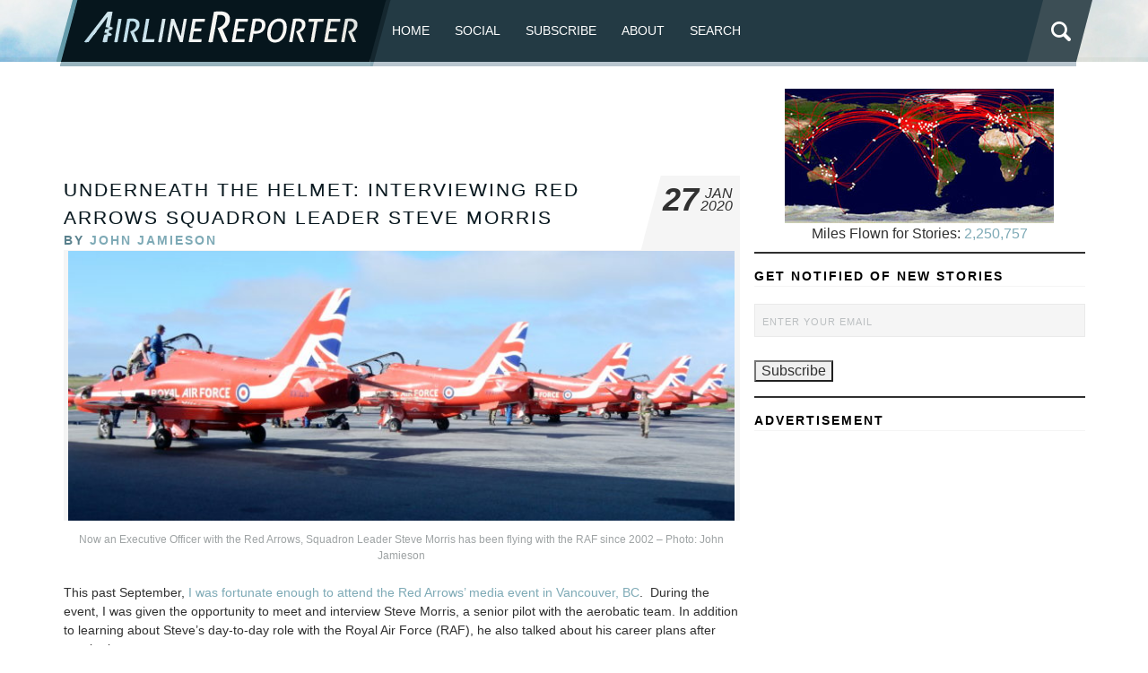

--- FILE ---
content_type: text/html; charset=UTF-8
request_url: https://www.airlinereporter.com/2020/01/underneath-the-helmet-interviewing-red-arrows-squadron-leader-steve-morris/
body_size: 22997
content:
<!doctype html>
<html lang="en-US" class="no-js">
	<head>

<!-- Google tag (gtag.js) -->
<script async src="https://www.googletagmanager.com/gtag/js?id=G-TSLCEV4CS2"></script>
		
		
<script>
  window.dataLayer = window.dataLayer || [];
  function gtag(){dataLayer.push(arguments);}
  gtag('js', new Date());

  gtag('config', 'G-TSLCEV4CS2');
</script>

		<meta charset="UTF-8">
		<title>  Underneath the Helmet: Interviewing Red Arrows Squadron Leader Steve Morris : AirlineReporter</title>

		<!-- line below was commented out and not sure why 11.18 -->
     <link href="https://www.airlinereporter.com/wp-content/themes/airline-reporter/img/favicon.ico" rel="shortcut icon">
        <link href="https://www.airlinereporter.com/wp-content/themes/airline-reporter/img/touch.png" rel="apple-touch-icon-precomposed">

		<meta http-equiv="X-UA-Compatible" content="IE=edge">
		<meta name="viewport" content="width=device-width, initial-scale=1.0">
		<meta name="description" content="A Place to Share Your Passion for Airlines. Home of the AvGeek!">
<link rel="stylesheet" type="text/css" href="https://www.airlinereporter.com/wp-content/themes/airline-reporter/css/foundation.min.css" />
<link rel="stylesheet" type="text/css" href="https://www.airlinereporter.com/wp-content/themes/airline-reporter/css/normalize.css" />
<link rel="stylesheet" type="text/css" href="https://www.airlinereporter.com/wp-content/themes/airline-reporter/style.css" />
		<meta name='robots' content='max-image-preview:large' />

            <script data-no-defer="1" data-ezscrex="false" data-cfasync="false" data-pagespeed-no-defer data-cookieconsent="ignore">
                var ctPublicFunctions = {"_ajax_nonce":"893b725cb5","_rest_nonce":"3420ff63b8","_ajax_url":"\/wp-admin\/admin-ajax.php","_rest_url":"https:\/\/www.airlinereporter.com\/wp-json\/","data__cookies_type":"none","data__ajax_type":"rest","data__bot_detector_enabled":"0","data__frontend_data_log_enabled":1,"cookiePrefix":"","wprocket_detected":false,"host_url":"www.airlinereporter.com","text__ee_click_to_select":"Click to select the whole data","text__ee_original_email":"The complete one is","text__ee_got_it":"Got it","text__ee_blocked":"Blocked","text__ee_cannot_connect":"Cannot connect","text__ee_cannot_decode":"Can not decode email. Unknown reason","text__ee_email_decoder":"CleanTalk email decoder","text__ee_wait_for_decoding":"The magic is on the way!","text__ee_decoding_process":"Please wait a few seconds while we decode the contact data."}
            </script>
        
            <script data-no-defer="1" data-ezscrex="false" data-cfasync="false" data-pagespeed-no-defer data-cookieconsent="ignore">
                var ctPublic = {"_ajax_nonce":"893b725cb5","settings__forms__check_internal":"1","settings__forms__check_external":"1","settings__forms__force_protection":0,"settings__forms__search_test":"1","settings__forms__wc_add_to_cart":"0","settings__data__bot_detector_enabled":"0","settings__sfw__anti_crawler":0,"blog_home":"https:\/\/www.airlinereporter.com\/","pixel__setting":"3","pixel__enabled":true,"pixel__url":"https:\/\/moderate9-v4.cleantalk.org\/pixel\/798eb513fd9ee55d47b3f03e1b99a5f6.gif","data__email_check_before_post":"1","data__email_check_exist_post":0,"data__cookies_type":"none","data__key_is_ok":true,"data__visible_fields_required":true,"wl_brandname":"Anti-Spam by CleanTalk","wl_brandname_short":"CleanTalk","ct_checkjs_key":"5dc716a203d2334fbc28d4cf651b1458cb60acdba0160b48437f1a8a91ab40b8","emailEncoderPassKey":"7f087f6ce553d53a340ba2b4eaec4741","bot_detector_forms_excluded":"W10=","advancedCacheExists":true,"varnishCacheExists":false,"wc_ajax_add_to_cart":false}
            </script>
        <link rel="alternate" type="application/rss+xml" title="AirlineReporter &raquo; Feed" href="https://www.airlinereporter.com/feed/" />
<link rel="alternate" type="application/rss+xml" title="AirlineReporter &raquo; Comments Feed" href="https://www.airlinereporter.com/comments/feed/" />
<link rel="alternate" title="oEmbed (JSON)" type="application/json+oembed" href="https://www.airlinereporter.com/wp-json/oembed/1.0/embed?url=https%3A%2F%2Fwww.airlinereporter.com%2F2020%2F01%2Funderneath-the-helmet-interviewing-red-arrows-squadron-leader-steve-morris%2F" />
<link rel="alternate" title="oEmbed (XML)" type="text/xml+oembed" href="https://www.airlinereporter.com/wp-json/oembed/1.0/embed?url=https%3A%2F%2Fwww.airlinereporter.com%2F2020%2F01%2Funderneath-the-helmet-interviewing-red-arrows-squadron-leader-steve-morris%2F&#038;format=xml" />
<style id='wp-img-auto-sizes-contain-inline-css' type='text/css'>
img:is([sizes=auto i],[sizes^="auto," i]){contain-intrinsic-size:3000px 1500px}
/*# sourceURL=wp-img-auto-sizes-contain-inline-css */
</style>
<style id='wp-emoji-styles-inline-css' type='text/css'>

	img.wp-smiley, img.emoji {
		display: inline !important;
		border: none !important;
		box-shadow: none !important;
		height: 1em !important;
		width: 1em !important;
		margin: 0 0.07em !important;
		vertical-align: -0.1em !important;
		background: none !important;
		padding: 0 !important;
	}
/*# sourceURL=wp-emoji-styles-inline-css */
</style>
<style id='wp-block-library-inline-css' type='text/css'>
:root{--wp-block-synced-color:#7a00df;--wp-block-synced-color--rgb:122,0,223;--wp-bound-block-color:var(--wp-block-synced-color);--wp-editor-canvas-background:#ddd;--wp-admin-theme-color:#007cba;--wp-admin-theme-color--rgb:0,124,186;--wp-admin-theme-color-darker-10:#006ba1;--wp-admin-theme-color-darker-10--rgb:0,107,160.5;--wp-admin-theme-color-darker-20:#005a87;--wp-admin-theme-color-darker-20--rgb:0,90,135;--wp-admin-border-width-focus:2px}@media (min-resolution:192dpi){:root{--wp-admin-border-width-focus:1.5px}}.wp-element-button{cursor:pointer}:root .has-very-light-gray-background-color{background-color:#eee}:root .has-very-dark-gray-background-color{background-color:#313131}:root .has-very-light-gray-color{color:#eee}:root .has-very-dark-gray-color{color:#313131}:root .has-vivid-green-cyan-to-vivid-cyan-blue-gradient-background{background:linear-gradient(135deg,#00d084,#0693e3)}:root .has-purple-crush-gradient-background{background:linear-gradient(135deg,#34e2e4,#4721fb 50%,#ab1dfe)}:root .has-hazy-dawn-gradient-background{background:linear-gradient(135deg,#faaca8,#dad0ec)}:root .has-subdued-olive-gradient-background{background:linear-gradient(135deg,#fafae1,#67a671)}:root .has-atomic-cream-gradient-background{background:linear-gradient(135deg,#fdd79a,#004a59)}:root .has-nightshade-gradient-background{background:linear-gradient(135deg,#330968,#31cdcf)}:root .has-midnight-gradient-background{background:linear-gradient(135deg,#020381,#2874fc)}:root{--wp--preset--font-size--normal:16px;--wp--preset--font-size--huge:42px}.has-regular-font-size{font-size:1em}.has-larger-font-size{font-size:2.625em}.has-normal-font-size{font-size:var(--wp--preset--font-size--normal)}.has-huge-font-size{font-size:var(--wp--preset--font-size--huge)}.has-text-align-center{text-align:center}.has-text-align-left{text-align:left}.has-text-align-right{text-align:right}.has-fit-text{white-space:nowrap!important}#end-resizable-editor-section{display:none}.aligncenter{clear:both}.items-justified-left{justify-content:flex-start}.items-justified-center{justify-content:center}.items-justified-right{justify-content:flex-end}.items-justified-space-between{justify-content:space-between}.screen-reader-text{border:0;clip-path:inset(50%);height:1px;margin:-1px;overflow:hidden;padding:0;position:absolute;width:1px;word-wrap:normal!important}.screen-reader-text:focus{background-color:#ddd;clip-path:none;color:#444;display:block;font-size:1em;height:auto;left:5px;line-height:normal;padding:15px 23px 14px;text-decoration:none;top:5px;width:auto;z-index:100000}html :where(.has-border-color){border-style:solid}html :where([style*=border-top-color]){border-top-style:solid}html :where([style*=border-right-color]){border-right-style:solid}html :where([style*=border-bottom-color]){border-bottom-style:solid}html :where([style*=border-left-color]){border-left-style:solid}html :where([style*=border-width]){border-style:solid}html :where([style*=border-top-width]){border-top-style:solid}html :where([style*=border-right-width]){border-right-style:solid}html :where([style*=border-bottom-width]){border-bottom-style:solid}html :where([style*=border-left-width]){border-left-style:solid}html :where(img[class*=wp-image-]){height:auto;max-width:100%}:where(figure){margin:0 0 1em}html :where(.is-position-sticky){--wp-admin--admin-bar--position-offset:var(--wp-admin--admin-bar--height,0px)}@media screen and (max-width:600px){html :where(.is-position-sticky){--wp-admin--admin-bar--position-offset:0px}}

/*# sourceURL=wp-block-library-inline-css */
</style><style id='wp-block-heading-inline-css' type='text/css'>
h1:where(.wp-block-heading).has-background,h2:where(.wp-block-heading).has-background,h3:where(.wp-block-heading).has-background,h4:where(.wp-block-heading).has-background,h5:where(.wp-block-heading).has-background,h6:where(.wp-block-heading).has-background{padding:1.25em 2.375em}h1.has-text-align-left[style*=writing-mode]:where([style*=vertical-lr]),h1.has-text-align-right[style*=writing-mode]:where([style*=vertical-rl]),h2.has-text-align-left[style*=writing-mode]:where([style*=vertical-lr]),h2.has-text-align-right[style*=writing-mode]:where([style*=vertical-rl]),h3.has-text-align-left[style*=writing-mode]:where([style*=vertical-lr]),h3.has-text-align-right[style*=writing-mode]:where([style*=vertical-rl]),h4.has-text-align-left[style*=writing-mode]:where([style*=vertical-lr]),h4.has-text-align-right[style*=writing-mode]:where([style*=vertical-rl]),h5.has-text-align-left[style*=writing-mode]:where([style*=vertical-lr]),h5.has-text-align-right[style*=writing-mode]:where([style*=vertical-rl]),h6.has-text-align-left[style*=writing-mode]:where([style*=vertical-lr]),h6.has-text-align-right[style*=writing-mode]:where([style*=vertical-rl]){rotate:180deg}
/*# sourceURL=https://www.airlinereporter.com/wp-includes/blocks/heading/style.min.css */
</style>
<style id='wp-block-latest-comments-inline-css' type='text/css'>
ol.wp-block-latest-comments{box-sizing:border-box;margin-left:0}:where(.wp-block-latest-comments:not([style*=line-height] .wp-block-latest-comments__comment)){line-height:1.1}:where(.wp-block-latest-comments:not([style*=line-height] .wp-block-latest-comments__comment-excerpt p)){line-height:1.8}.has-dates :where(.wp-block-latest-comments:not([style*=line-height])),.has-excerpts :where(.wp-block-latest-comments:not([style*=line-height])){line-height:1.5}.wp-block-latest-comments .wp-block-latest-comments{padding-left:0}.wp-block-latest-comments__comment{list-style:none;margin-bottom:1em}.has-avatars .wp-block-latest-comments__comment{list-style:none;min-height:2.25em}.has-avatars .wp-block-latest-comments__comment .wp-block-latest-comments__comment-excerpt,.has-avatars .wp-block-latest-comments__comment .wp-block-latest-comments__comment-meta{margin-left:3.25em}.wp-block-latest-comments__comment-excerpt p{font-size:.875em;margin:.36em 0 1.4em}.wp-block-latest-comments__comment-date{display:block;font-size:.75em}.wp-block-latest-comments .avatar,.wp-block-latest-comments__comment-avatar{border-radius:1.5em;display:block;float:left;height:2.5em;margin-right:.75em;width:2.5em}.wp-block-latest-comments[class*=-font-size] a,.wp-block-latest-comments[style*=font-size] a{font-size:inherit}
/*# sourceURL=https://www.airlinereporter.com/wp-includes/blocks/latest-comments/style.min.css */
</style>
<style id='wp-block-tag-cloud-inline-css' type='text/css'>
.wp-block-tag-cloud{box-sizing:border-box}.wp-block-tag-cloud.aligncenter{justify-content:center;text-align:center}.wp-block-tag-cloud a{display:inline-block;margin-right:5px}.wp-block-tag-cloud span{display:inline-block;margin-left:5px;text-decoration:none}:root :where(.wp-block-tag-cloud.is-style-outline){display:flex;flex-wrap:wrap;gap:1ch}:root :where(.wp-block-tag-cloud.is-style-outline a){border:1px solid;font-size:unset!important;margin-right:0;padding:1ch 2ch;text-decoration:none!important}
/*# sourceURL=https://www.airlinereporter.com/wp-includes/blocks/tag-cloud/style.min.css */
</style>
<style id='wp-block-columns-inline-css' type='text/css'>
.wp-block-columns{box-sizing:border-box;display:flex;flex-wrap:wrap!important}@media (min-width:782px){.wp-block-columns{flex-wrap:nowrap!important}}.wp-block-columns{align-items:normal!important}.wp-block-columns.are-vertically-aligned-top{align-items:flex-start}.wp-block-columns.are-vertically-aligned-center{align-items:center}.wp-block-columns.are-vertically-aligned-bottom{align-items:flex-end}@media (max-width:781px){.wp-block-columns:not(.is-not-stacked-on-mobile)>.wp-block-column{flex-basis:100%!important}}@media (min-width:782px){.wp-block-columns:not(.is-not-stacked-on-mobile)>.wp-block-column{flex-basis:0;flex-grow:1}.wp-block-columns:not(.is-not-stacked-on-mobile)>.wp-block-column[style*=flex-basis]{flex-grow:0}}.wp-block-columns.is-not-stacked-on-mobile{flex-wrap:nowrap!important}.wp-block-columns.is-not-stacked-on-mobile>.wp-block-column{flex-basis:0;flex-grow:1}.wp-block-columns.is-not-stacked-on-mobile>.wp-block-column[style*=flex-basis]{flex-grow:0}:where(.wp-block-columns){margin-bottom:1.75em}:where(.wp-block-columns.has-background){padding:1.25em 2.375em}.wp-block-column{flex-grow:1;min-width:0;overflow-wrap:break-word;word-break:break-word}.wp-block-column.is-vertically-aligned-top{align-self:flex-start}.wp-block-column.is-vertically-aligned-center{align-self:center}.wp-block-column.is-vertically-aligned-bottom{align-self:flex-end}.wp-block-column.is-vertically-aligned-stretch{align-self:stretch}.wp-block-column.is-vertically-aligned-bottom,.wp-block-column.is-vertically-aligned-center,.wp-block-column.is-vertically-aligned-top{width:100%}
/*# sourceURL=https://www.airlinereporter.com/wp-includes/blocks/columns/style.min.css */
</style>
<style id='wp-block-group-inline-css' type='text/css'>
.wp-block-group{box-sizing:border-box}:where(.wp-block-group.wp-block-group-is-layout-constrained){position:relative}
/*# sourceURL=https://www.airlinereporter.com/wp-includes/blocks/group/style.min.css */
</style>
<style id='wp-block-paragraph-inline-css' type='text/css'>
.is-small-text{font-size:.875em}.is-regular-text{font-size:1em}.is-large-text{font-size:2.25em}.is-larger-text{font-size:3em}.has-drop-cap:not(:focus):first-letter{float:left;font-size:8.4em;font-style:normal;font-weight:100;line-height:.68;margin:.05em .1em 0 0;text-transform:uppercase}body.rtl .has-drop-cap:not(:focus):first-letter{float:none;margin-left:.1em}p.has-drop-cap.has-background{overflow:hidden}:root :where(p.has-background){padding:1.25em 2.375em}:where(p.has-text-color:not(.has-link-color)) a{color:inherit}p.has-text-align-left[style*="writing-mode:vertical-lr"],p.has-text-align-right[style*="writing-mode:vertical-rl"]{rotate:180deg}
/*# sourceURL=https://www.airlinereporter.com/wp-includes/blocks/paragraph/style.min.css */
</style>
<style id='wp-block-separator-inline-css' type='text/css'>
@charset "UTF-8";.wp-block-separator{border:none;border-top:2px solid}:root :where(.wp-block-separator.is-style-dots){height:auto;line-height:1;text-align:center}:root :where(.wp-block-separator.is-style-dots):before{color:currentColor;content:"···";font-family:serif;font-size:1.5em;letter-spacing:2em;padding-left:2em}.wp-block-separator.is-style-dots{background:none!important;border:none!important}
/*# sourceURL=https://www.airlinereporter.com/wp-includes/blocks/separator/style.min.css */
</style>
<style id='global-styles-inline-css' type='text/css'>
:root{--wp--preset--aspect-ratio--square: 1;--wp--preset--aspect-ratio--4-3: 4/3;--wp--preset--aspect-ratio--3-4: 3/4;--wp--preset--aspect-ratio--3-2: 3/2;--wp--preset--aspect-ratio--2-3: 2/3;--wp--preset--aspect-ratio--16-9: 16/9;--wp--preset--aspect-ratio--9-16: 9/16;--wp--preset--color--black: #000000;--wp--preset--color--cyan-bluish-gray: #abb8c3;--wp--preset--color--white: #ffffff;--wp--preset--color--pale-pink: #f78da7;--wp--preset--color--vivid-red: #cf2e2e;--wp--preset--color--luminous-vivid-orange: #ff6900;--wp--preset--color--luminous-vivid-amber: #fcb900;--wp--preset--color--light-green-cyan: #7bdcb5;--wp--preset--color--vivid-green-cyan: #00d084;--wp--preset--color--pale-cyan-blue: #8ed1fc;--wp--preset--color--vivid-cyan-blue: #0693e3;--wp--preset--color--vivid-purple: #9b51e0;--wp--preset--gradient--vivid-cyan-blue-to-vivid-purple: linear-gradient(135deg,rgb(6,147,227) 0%,rgb(155,81,224) 100%);--wp--preset--gradient--light-green-cyan-to-vivid-green-cyan: linear-gradient(135deg,rgb(122,220,180) 0%,rgb(0,208,130) 100%);--wp--preset--gradient--luminous-vivid-amber-to-luminous-vivid-orange: linear-gradient(135deg,rgb(252,185,0) 0%,rgb(255,105,0) 100%);--wp--preset--gradient--luminous-vivid-orange-to-vivid-red: linear-gradient(135deg,rgb(255,105,0) 0%,rgb(207,46,46) 100%);--wp--preset--gradient--very-light-gray-to-cyan-bluish-gray: linear-gradient(135deg,rgb(238,238,238) 0%,rgb(169,184,195) 100%);--wp--preset--gradient--cool-to-warm-spectrum: linear-gradient(135deg,rgb(74,234,220) 0%,rgb(151,120,209) 20%,rgb(207,42,186) 40%,rgb(238,44,130) 60%,rgb(251,105,98) 80%,rgb(254,248,76) 100%);--wp--preset--gradient--blush-light-purple: linear-gradient(135deg,rgb(255,206,236) 0%,rgb(152,150,240) 100%);--wp--preset--gradient--blush-bordeaux: linear-gradient(135deg,rgb(254,205,165) 0%,rgb(254,45,45) 50%,rgb(107,0,62) 100%);--wp--preset--gradient--luminous-dusk: linear-gradient(135deg,rgb(255,203,112) 0%,rgb(199,81,192) 50%,rgb(65,88,208) 100%);--wp--preset--gradient--pale-ocean: linear-gradient(135deg,rgb(255,245,203) 0%,rgb(182,227,212) 50%,rgb(51,167,181) 100%);--wp--preset--gradient--electric-grass: linear-gradient(135deg,rgb(202,248,128) 0%,rgb(113,206,126) 100%);--wp--preset--gradient--midnight: linear-gradient(135deg,rgb(2,3,129) 0%,rgb(40,116,252) 100%);--wp--preset--font-size--small: 13px;--wp--preset--font-size--medium: 20px;--wp--preset--font-size--large: 36px;--wp--preset--font-size--x-large: 42px;--wp--preset--spacing--20: 0.44rem;--wp--preset--spacing--30: 0.67rem;--wp--preset--spacing--40: 1rem;--wp--preset--spacing--50: 1.5rem;--wp--preset--spacing--60: 2.25rem;--wp--preset--spacing--70: 3.38rem;--wp--preset--spacing--80: 5.06rem;--wp--preset--shadow--natural: 6px 6px 9px rgba(0, 0, 0, 0.2);--wp--preset--shadow--deep: 12px 12px 50px rgba(0, 0, 0, 0.4);--wp--preset--shadow--sharp: 6px 6px 0px rgba(0, 0, 0, 0.2);--wp--preset--shadow--outlined: 6px 6px 0px -3px rgb(255, 255, 255), 6px 6px rgb(0, 0, 0);--wp--preset--shadow--crisp: 6px 6px 0px rgb(0, 0, 0);}:where(.is-layout-flex){gap: 0.5em;}:where(.is-layout-grid){gap: 0.5em;}body .is-layout-flex{display: flex;}.is-layout-flex{flex-wrap: wrap;align-items: center;}.is-layout-flex > :is(*, div){margin: 0;}body .is-layout-grid{display: grid;}.is-layout-grid > :is(*, div){margin: 0;}:where(.wp-block-columns.is-layout-flex){gap: 2em;}:where(.wp-block-columns.is-layout-grid){gap: 2em;}:where(.wp-block-post-template.is-layout-flex){gap: 1.25em;}:where(.wp-block-post-template.is-layout-grid){gap: 1.25em;}.has-black-color{color: var(--wp--preset--color--black) !important;}.has-cyan-bluish-gray-color{color: var(--wp--preset--color--cyan-bluish-gray) !important;}.has-white-color{color: var(--wp--preset--color--white) !important;}.has-pale-pink-color{color: var(--wp--preset--color--pale-pink) !important;}.has-vivid-red-color{color: var(--wp--preset--color--vivid-red) !important;}.has-luminous-vivid-orange-color{color: var(--wp--preset--color--luminous-vivid-orange) !important;}.has-luminous-vivid-amber-color{color: var(--wp--preset--color--luminous-vivid-amber) !important;}.has-light-green-cyan-color{color: var(--wp--preset--color--light-green-cyan) !important;}.has-vivid-green-cyan-color{color: var(--wp--preset--color--vivid-green-cyan) !important;}.has-pale-cyan-blue-color{color: var(--wp--preset--color--pale-cyan-blue) !important;}.has-vivid-cyan-blue-color{color: var(--wp--preset--color--vivid-cyan-blue) !important;}.has-vivid-purple-color{color: var(--wp--preset--color--vivid-purple) !important;}.has-black-background-color{background-color: var(--wp--preset--color--black) !important;}.has-cyan-bluish-gray-background-color{background-color: var(--wp--preset--color--cyan-bluish-gray) !important;}.has-white-background-color{background-color: var(--wp--preset--color--white) !important;}.has-pale-pink-background-color{background-color: var(--wp--preset--color--pale-pink) !important;}.has-vivid-red-background-color{background-color: var(--wp--preset--color--vivid-red) !important;}.has-luminous-vivid-orange-background-color{background-color: var(--wp--preset--color--luminous-vivid-orange) !important;}.has-luminous-vivid-amber-background-color{background-color: var(--wp--preset--color--luminous-vivid-amber) !important;}.has-light-green-cyan-background-color{background-color: var(--wp--preset--color--light-green-cyan) !important;}.has-vivid-green-cyan-background-color{background-color: var(--wp--preset--color--vivid-green-cyan) !important;}.has-pale-cyan-blue-background-color{background-color: var(--wp--preset--color--pale-cyan-blue) !important;}.has-vivid-cyan-blue-background-color{background-color: var(--wp--preset--color--vivid-cyan-blue) !important;}.has-vivid-purple-background-color{background-color: var(--wp--preset--color--vivid-purple) !important;}.has-black-border-color{border-color: var(--wp--preset--color--black) !important;}.has-cyan-bluish-gray-border-color{border-color: var(--wp--preset--color--cyan-bluish-gray) !important;}.has-white-border-color{border-color: var(--wp--preset--color--white) !important;}.has-pale-pink-border-color{border-color: var(--wp--preset--color--pale-pink) !important;}.has-vivid-red-border-color{border-color: var(--wp--preset--color--vivid-red) !important;}.has-luminous-vivid-orange-border-color{border-color: var(--wp--preset--color--luminous-vivid-orange) !important;}.has-luminous-vivid-amber-border-color{border-color: var(--wp--preset--color--luminous-vivid-amber) !important;}.has-light-green-cyan-border-color{border-color: var(--wp--preset--color--light-green-cyan) !important;}.has-vivid-green-cyan-border-color{border-color: var(--wp--preset--color--vivid-green-cyan) !important;}.has-pale-cyan-blue-border-color{border-color: var(--wp--preset--color--pale-cyan-blue) !important;}.has-vivid-cyan-blue-border-color{border-color: var(--wp--preset--color--vivid-cyan-blue) !important;}.has-vivid-purple-border-color{border-color: var(--wp--preset--color--vivid-purple) !important;}.has-vivid-cyan-blue-to-vivid-purple-gradient-background{background: var(--wp--preset--gradient--vivid-cyan-blue-to-vivid-purple) !important;}.has-light-green-cyan-to-vivid-green-cyan-gradient-background{background: var(--wp--preset--gradient--light-green-cyan-to-vivid-green-cyan) !important;}.has-luminous-vivid-amber-to-luminous-vivid-orange-gradient-background{background: var(--wp--preset--gradient--luminous-vivid-amber-to-luminous-vivid-orange) !important;}.has-luminous-vivid-orange-to-vivid-red-gradient-background{background: var(--wp--preset--gradient--luminous-vivid-orange-to-vivid-red) !important;}.has-very-light-gray-to-cyan-bluish-gray-gradient-background{background: var(--wp--preset--gradient--very-light-gray-to-cyan-bluish-gray) !important;}.has-cool-to-warm-spectrum-gradient-background{background: var(--wp--preset--gradient--cool-to-warm-spectrum) !important;}.has-blush-light-purple-gradient-background{background: var(--wp--preset--gradient--blush-light-purple) !important;}.has-blush-bordeaux-gradient-background{background: var(--wp--preset--gradient--blush-bordeaux) !important;}.has-luminous-dusk-gradient-background{background: var(--wp--preset--gradient--luminous-dusk) !important;}.has-pale-ocean-gradient-background{background: var(--wp--preset--gradient--pale-ocean) !important;}.has-electric-grass-gradient-background{background: var(--wp--preset--gradient--electric-grass) !important;}.has-midnight-gradient-background{background: var(--wp--preset--gradient--midnight) !important;}.has-small-font-size{font-size: var(--wp--preset--font-size--small) !important;}.has-medium-font-size{font-size: var(--wp--preset--font-size--medium) !important;}.has-large-font-size{font-size: var(--wp--preset--font-size--large) !important;}.has-x-large-font-size{font-size: var(--wp--preset--font-size--x-large) !important;}
:where(.wp-block-columns.is-layout-flex){gap: 2em;}:where(.wp-block-columns.is-layout-grid){gap: 2em;}
/*# sourceURL=global-styles-inline-css */
</style>
<style id='core-block-supports-inline-css' type='text/css'>
.wp-container-core-columns-is-layout-9d6595d7{flex-wrap:nowrap;}
/*# sourceURL=core-block-supports-inline-css */
</style>

<style id='classic-theme-styles-inline-css' type='text/css'>
/*! This file is auto-generated */
.wp-block-button__link{color:#fff;background-color:#32373c;border-radius:9999px;box-shadow:none;text-decoration:none;padding:calc(.667em + 2px) calc(1.333em + 2px);font-size:1.125em}.wp-block-file__button{background:#32373c;color:#fff;text-decoration:none}
/*# sourceURL=/wp-includes/css/classic-themes.min.css */
</style>
<link rel='stylesheet' id='cleantalk-public-css-css' href='https://www.airlinereporter.com/wp-content/plugins/cleantalk-spam-protect/css/cleantalk-public.min.css?ver=6.70.1_1766157743' type='text/css' media='all' />
<link rel='stylesheet' id='cleantalk-email-decoder-css-css' href='https://www.airlinereporter.com/wp-content/plugins/cleantalk-spam-protect/css/cleantalk-email-decoder.min.css?ver=6.70.1_1766157743' type='text/css' media='all' />
<link rel='stylesheet' id='email-subscribers-css' href='https://www.airlinereporter.com/wp-content/plugins/email-subscribers-premium/lite/public/css/email-subscribers-public.css?ver=5.9.5' type='text/css' media='all' />
<link rel='stylesheet' id='es_starter_main_css-css' href='https://www.airlinereporter.com/wp-content/plugins/email-subscribers-premium/starter/assets/css/starter-main.css?ver=5.9.5' type='text/css' media='all' />
<link rel='stylesheet' id='es_pro_main_css-css' href='https://www.airlinereporter.com/wp-content/plugins/email-subscribers-premium/pro/assets/css/pro-main.css?ver=5.9.5' type='text/css' media='all' />
<script type="text/javascript" src="https://www.airlinereporter.com/wp-content/plugins/cleantalk-spam-protect/js/apbct-public-bundle_full-protection_gathering.min.js?ver=6.70.1_1766157743" id="apbct-public-bundle_full-protection_gathering.min-js-js"></script>
<script type="text/javascript" src="https://www.airlinereporter.com/wp-includes/js/jquery/jquery.min.js?ver=3.7.1" id="jquery-core-js"></script>
<script type="text/javascript" src="https://www.airlinereporter.com/wp-includes/js/jquery/jquery-migrate.min.js?ver=3.4.1" id="jquery-migrate-js"></script>
<link rel="https://api.w.org/" href="https://www.airlinereporter.com/wp-json/" /><link rel="alternate" title="JSON" type="application/json" href="https://www.airlinereporter.com/wp-json/wp/v2/posts/56422" /><link rel="EditURI" type="application/rsd+xml" title="RSD" href="https://www.airlinereporter.com/xmlrpc.php?rsd" />

<link rel="canonical" href="https://www.airlinereporter.com/2020/01/underneath-the-helmet-interviewing-red-arrows-squadron-leader-steve-morris/" />
<link rel='shortlink' href='https://www.airlinereporter.com/?p=56422' />

	</head>
	<body class="wp-singular post-template-default single single-post postid-56422 single-format-standard wp-theme-airline-reporter">

<div id="top"></div>
<div class="row">
<header class="topbar">
  <div class="logo"><a href="https://www.airlinereporter.com/" title="AirlineReporter" rel="home"></a></div>
  <a class="menu-link" href="#menu">≡</a>

<nav class="main-nav">
	 
	
    <div class="top">	
<div class="menu-menu-1-container"><ul class="left"><li id="menu-item-50534" class="menu-item menu-item-type-custom menu-item-object-custom menu-item-home menu-item-50534"><a href="https://www.airlinereporter.com/">Home</a></li>
<li id="menu-item-57241" class="menu-item menu-item-type-post_type menu-item-object-page menu-item-has-children menu-item-57241"><a href="https://www.airlinereporter.com/social/">Social</a>
<ul class="sub-menu">
	<li id="menu-item-57238" class="menu-item menu-item-type-custom menu-item-object-custom menu-item-57238"><a href="https://www.twitter.com/airlinereporter">X (Twitter)</a></li>
	<li id="menu-item-61641" class="menu-item menu-item-type-custom menu-item-object-custom menu-item-61641"><a href="https://avgeek.social/@AirlineReporter">Mastodon</a></li>
	<li id="menu-item-57242" class="menu-item menu-item-type-custom menu-item-object-custom menu-item-57242"><a href="https://www.facebook.com/airlinereporter">Facebook</a></li>
	<li id="menu-item-57243" class="menu-item menu-item-type-custom menu-item-object-custom menu-item-57243"><a href="https://instagram.com/airlinereporter/">Instagram</a></li>
	<li id="menu-item-63401" class="menu-item menu-item-type-custom menu-item-object-custom menu-item-63401"><a href="https://bsky.app/profile/airlinereporter.com">BlueSky</a></li>
	<li id="menu-item-57244" class="menu-item menu-item-type-custom menu-item-object-custom menu-item-57244"><a href="http://www.youtube.com/airlinereporte">YouTube</a></li>
	<li id="menu-item-57245" class="menu-item menu-item-type-custom menu-item-object-custom menu-item-57245"><a href="http://www.flickr.com/photos/airlinereporter/sets">Flickr</a></li>
</ul>
</li>
<li id="menu-item-57248" class="menu-item menu-item-type-custom menu-item-object-custom menu-item-57248"><a href="https://www.airlinereporter.com/subscribe/">Subscribe</a></li>
<li id="menu-item-57247" class="menu-item menu-item-type-custom menu-item-object-custom menu-item-has-children menu-item-57247"><a href="https://www.airlinereporter.com/about-2/">About</a>
<ul class="sub-menu">
	<li id="menu-item-61654" class="menu-item menu-item-type-post_type menu-item-object-page menu-item-61654"><a href="https://www.airlinereporter.com/about-2/">About</a></li>
	<li id="menu-item-57246" class="menu-item menu-item-type-custom menu-item-object-custom menu-item-57246"><a href="https://www.airlinereporter.com/contact-me/">Contact</a></li>
</ul>
</li>
<li id="menu-item-60758" class="menu-item menu-item-type-post_type menu-item-object-page menu-item-60758"><a href="https://www.airlinereporter.com/search/">Search</a></li>
</ul></div>
	
		

        
			<div id="sb-search" class="sb-search"> 
<form role="search" method="get" class="search-form" actin="https://www.airlinereporter.com/">	
          <input class="sb-search-input" placeholder="Search..." type="search" value="" name="s" id="search"> 
           <button class="sb-search-submit" type="submit">Search</button> 
          <span class="sb-icon-search"></span> 
        </form> 
</div>

		
	
		
		
		
		
		
</div>
</nav> 
</header>
	</div>
<div class="row main">
 <div class="large-8 columns">
	 
	 
<center><script async src="https://pagead2.googlesyndication.com/pagead/js/adsbygoogle.js"></script>
	
	
<!-- GOOGLE AD AR Top -->

<ins class="adsbygoogle"
     style="display:inline-block;width:728px;height:90px"
     data-ad-client="ca-pub-2675363194522947"
     data-ad-slot="4937725973"></ins>
<script>
     (adsbygoogle = window.adsbygoogle || []).push({});
</script>

</center>
	 
	 
	
		<!-- article -->
		<article id="post-56422" class="post-56422 post type-post status-publish format-standard has-post-thumbnail hentry category-uncategorized tag-interview tag-raf tag-red-arrows tag-royal-air-force tag-steve-morris">
<header>
        <div class="headerwrap">
          <div class="title">
            <h1><a href="https://www.airlinereporter.com/2020/01/underneath-the-helmet-interviewing-red-arrows-squadron-leader-steve-morris/" title="Underneath the Helmet: Interviewing Red Arrows Squadron Leader Steve Morris">Underneath the Helmet: Interviewing Red Arrows Squadron Leader Steve Morris</a></h1>
            <h2>By <a href="https://www.airlinereporter.com/author/johnjamieson990/" title="Posts by John Jamieson" rel="author">John Jamieson</a></h2>
          </div>
          <div class="time">
            <time datetime="2014-04-24"><span class="day">27</span>
              <span class="month-year"><span class="month">Jan</span><span class="year">2020</span></span>
            </time>
          </div>
        </div>
      </header>

			<div id="attachment_56423" style="width: 764px" class="wp-caption aligncenter"><img fetchpriority="high" decoding="async" aria-describedby="caption-attachment-56423" class="wp-image-56423 size-medium" src="https://www.airlinereporter.com/wp-content/uploads/2019/12/DSCN7862-754x306.jpg" alt="Four Red Arrows Hawks lined up at YVR, including Red 5 flown by Squadron Leader Steve Morris." width="754" height="306" srcset="https://www.airlinereporter.com/wp-content/uploads/2019/12/DSCN7862-754x306.jpg 754w, https://www.airlinereporter.com/wp-content/uploads/2019/12/DSCN7862-250x102.jpg 250w, https://www.airlinereporter.com/wp-content/uploads/2019/12/DSCN7862-768x312.jpg 768w, https://www.airlinereporter.com/wp-content/uploads/2019/12/DSCN7862-1536x624.jpg 1536w, https://www.airlinereporter.com/wp-content/uploads/2019/12/DSCN7862-2048x832.jpg 2048w" sizes="(max-width: 754px) 100vw, 754px" /><p id="caption-attachment-56423" class="wp-caption-text">Now an Executive Officer with the Red Arrows, Squadron Leader Steve Morris has been flying with the RAF since 2002 &#8211; Photo: John Jamieson</p></div>
<p>This past September, <a href="https://www.airlinereporter.com/2019/11/the-red-arrows-aerobatic-team-come-to-town-win-some-swag/">I was fortunate enough to attend the Red Arrows&#8217; media event in Vancouver, BC</a>.  During the event, I was given the opportunity to meet and interview Steve Morris, a senior pilot with the aerobatic team. In addition to learning about Steve&#8217;s day-to-day role with the Royal Air Force (RAF), he also talked about his career plans after aerobatics.</p>
<p><em>NOTE: In the interview, we discuss some of the team&#8217;s maneuvers and aerobatics. To provide some context, I&#8217;ll be including a few of my photos from the flypast. With a little help from the media guide, I&#8217;ve been able to identify some elements from their performance. I&#8217;ll do my best to explain the maneuvers as best that I can.</em><span id="more-56422"></span></p>
<h3>BRIEF BIO:</h3>
<div id="attachment_56499" style="width: 368px" class="wp-caption alignleft"><img decoding="async" aria-describedby="caption-attachment-56499" class="wp-image-56499 " src="https://www.airlinereporter.com/wp-content/uploads/2019/12/1DE3BD10-D86F-4B96-95AA117645A019B3_375x450.jpg" alt="Squadron Leader Steve Morris" width="358" height="428" srcset="https://www.airlinereporter.com/wp-content/uploads/2019/12/1DE3BD10-D86F-4B96-95AA117645A019B3_375x450.jpg 376w, https://www.airlinereporter.com/wp-content/uploads/2019/12/1DE3BD10-D86F-4B96-95AA117645A019B3_375x450-209x250.jpg 209w" sizes="(max-width: 358px) 100vw, 358px" /><p id="caption-attachment-56499" class="wp-caption-text">After returning to the Red Arrows as a member of the Front Five, Steve now flies Red 9 &#8211; Photo: RAF</p></div>
<p>Steve Morris was born in Sheffield in 1982 and joined the RAF in 2002. After serving as a flight instructor with 208 Squadron, Steve became the last pilot certified on the iconic <a href="https://www.airforce-technology.com/projects/harriergr9/" target="_blank" rel="noopener noreferrer">Harrier GR9</a>. Most unfortunately, I learned this piece of information after my interview with Steve. I&#8217;d have loved to learn more about his experience with the <em><a href="https://www.youtube.com/watch?v=KAnrcJpOYfQ" target="_blank" rel="noopener noreferrer">Jump Jet</a></em>!</p>
<p>Moving on from the Harrier, Steve flew the <a href="https://en.wikipedia.org/wiki/Panavia_Tornado"><em>Panavia</em> Tornado GR4 Strike Fighter</a> with IX Squadron. After serving overseas, Steve returned to the U.K. and continued participating in military exercises. In 2013 he transitioned over to the Red Arrows, returning to display flying. Considering Steve&#8217;s background on the Canadair CT-114 Tutor, his move to the Red Arrows likely came as no surprise.</p>
<p>Following his first tour of duty with the team (2013-2016), Steve returned to RAF Valley, where he&#8217;d been initially trained, as an instructor. In 2019, he began his second tour with the Red Arrows, now as a Squadron Leader.</p>
<h3>Interview with Squadron Leader Steve Morris:</h3>
<p><strong>John Jamieson (JJ)</strong>: Hi Steve, Welcome to Vancouver! It&#8217;s amazing to think that this record-setting tour began nearly two months ago in Halifax! What&#8217;s been your favourite moment thus far?</p>
<blockquote><p><strong>Steve Morris (SM)</strong>: The moment that sticks out the most has to be our trip down to Niagra Falls. We were able to make a few passes over the falls before attending the <em>Canadian International Air Show</em> in Toronto!</p></blockquote>
<p><strong>JJ</strong>: A special day for sure! For this trip, you&#8217;ve had some long stretches of flying, beyond the team&#8217;s usual limit. Would you be able to walk us through a typical training day at the base?</p>
<blockquote><p><strong>SM</strong>: We&#8217;re usually in the air for 30 minutes at a time when preparing for a display. We&#8217;ll typically do three sets a day, five times a week. We&#8217;re constantly aware of the g-forces and mental concentration; they can really strain the body. That said, all the lads keep in good shape and maintain a heathy diet. Core strength plays a key role as well because we&#8217;re typically pulling <a href="https://www.pbs.org/wgbh/nova/article/gravity-forces/" target="_blank" rel="noopener noreferrer">8 G&#8217;s</a> during training!</p></blockquote>
<p><strong>JJ</strong>: You mentioned how the intensity of training ramps up prior to a big display. Is there an event in the U.K. that you look forward to on a regular basis?</p>
<blockquote><p><strong>SM: </strong>The <a href="https://bournemouthair.co.uk/" target="_blank" rel="noopener noreferrer">Bournemouth Air Festival</a> (<em>similar to <a href="https://www.airlinereporter.com/2010/10/united-airlines-boeing-747-buzzes-over-san-fransisco-bay/" target="_blank" rel="noopener noreferrer">Fleet Week</a> in San Francisco or <a href="https://www.airlinereporter.com/2015/08/riding-in-blue-angels-fat-albert-c-130/" target="_blank" rel="noopener noreferrer">SeaFair</a> in Seattle</em>) definitely stands out! They typically get 250,000 people out to the South Coast. It&#8217;s also a great event because they incorporate military and naval demonstrations as well.</p></blockquote>
<div id="attachment_56554" style="width: 764px" class="wp-caption aligncenter"><img decoding="async" aria-describedby="caption-attachment-56554" class="wp-image-56554 size-medium" src="https://www.airlinereporter.com/wp-content/uploads/2020/01/DSCN7896-754x438.jpg" alt="Red Arrows performing their trademark Diamond Maneuver." width="754" height="438" srcset="https://www.airlinereporter.com/wp-content/uploads/2020/01/DSCN7896-754x438.jpg 754w, https://www.airlinereporter.com/wp-content/uploads/2020/01/DSCN7896-250x145.jpg 250w, https://www.airlinereporter.com/wp-content/uploads/2020/01/DSCN7896-768x446.jpg 768w, https://www.airlinereporter.com/wp-content/uploads/2020/01/DSCN7896-1536x893.jpg 1536w, https://www.airlinereporter.com/wp-content/uploads/2020/01/DSCN7896-2048x1190.jpg 2048w" sizes="(max-width: 754px) 100vw, 754px" /><p id="caption-attachment-56554" class="wp-caption-text">The RAF Red Arrows seen in their iconic Diamond formation &#8211; Photo: John Jamieson</p></div>
<h4>Maneuvers and Safety:</h4>
<p><strong>JJ: </strong>As far as the display elements are concerned, is there a particular maneuver that&#8217;s more enjoyable to perform?</p>
<blockquote><p><strong>SM: </strong>I mean my favourite formation has to be our iconic diamond maneuver. That said, I also enjoyed performing the Heart and Sphere maneuvers when I was <em>Synchro Leader </em>(<em>Red 6 and Red 7 form the Synchro Pair</em>).</p></blockquote>
<p><strong>JJ:</strong> And is there one that&#8217;s maybe more challenging than the others?</p>
<blockquote><p><strong>SM: </strong>Well, all of our maneuvers have a certain element of risk; however, when flying with the Front Five, the slalom requires a lot of concentration. Weaving in and out of the line, at speed, is far more dangerous than it looks. Any change of altitude could be fatal!</p></blockquote>
<p><strong>JJ: </strong>On that note, do you require any additional emergency training? For example, do you need to be able to parachute from a certain height or have some experience?</p>
<blockquote><p><strong>SM: </strong>We have a currency whereby we have to egress (<em>Ground Evacuation</em>) on a yearly basis, perform simulator sorties (<em>pulling the evacuation handle; aerial), </em>and be able to parachute to the ground in the case of a disaster.</p></blockquote>
<div id="attachment_56555" style="width: 764px" class="wp-caption aligncenter"><img loading="lazy" decoding="async" aria-describedby="caption-attachment-56555" class="wp-image-56555 size-medium" src="https://www.airlinereporter.com/wp-content/uploads/2020/01/DSCN7904-754x448.jpg" alt="One Aircraft Short: The Red Arrows seen performing their &quot;Concorde&quot; maneuver." width="754" height="448" srcset="https://www.airlinereporter.com/wp-content/uploads/2020/01/DSCN7904-754x448.jpg 754w, https://www.airlinereporter.com/wp-content/uploads/2020/01/DSCN7904-250x149.jpg 250w, https://www.airlinereporter.com/wp-content/uploads/2020/01/DSCN7904-768x457.jpg 768w, https://www.airlinereporter.com/wp-content/uploads/2020/01/DSCN7904-1536x913.jpg 1536w, https://www.airlinereporter.com/wp-content/uploads/2020/01/DSCN7904-2048x1218.jpg 2048w" sizes="auto, (max-width: 754px) 100vw, 754px" /><p id="caption-attachment-56555" class="wp-caption-text">Another iconic maneuver! The seamless transition from &#8220;Apollo&#8221; into &#8220;Concorde&#8221;. Vancouver FlyBy, September 26th, 2019 &#8211; Photo: John Jamieson</p></div>
<h4>Post-Red Arrows Career and Quick-Fire Questions:</h4>
<p><strong>JJ: </strong>Steve, we&#8217;ve talked a lot about your time with the Red Arrows and your career with the RAF. Going forward, what does your five-year plan look like? Do you have any thoughts of transitioning to the commercial side?</p>
<blockquote><p><strong>SM: </strong>Well, as a matter of fact, I&#8217;m at a natural transition point in my career. Within two years I&#8217;ll finish my tour with the Red Arrows, then I&#8217;ll hopefully move on to <a href="https://www.tui.co.uk/flight/" target="_blank" rel="noopener noreferrer">TUI</a> (<em>U.K. Charter Operator</em>). With a young family at home, it would be selfish to keep flying jets!</p></blockquote>
<p><strong>JJ: </strong>OK, a couple of quick-fire questions to finish with! First of all, do you have a favourite between the Airbus A380 or the Boeing 747?</p>
<blockquote><p><strong>SM: </strong>747, every day of the week!</p></blockquote>

		<style type="text/css">
			#gallery-1 {
				margin: auto;
			}
			#gallery-1 .gallery-item {
				float: left;
				margin-top: 10px;
				text-align: center;
				width: 50%;
			}
			#gallery-1 img {
				border: 2px solid #cfcfcf;
			}
			#gallery-1 .gallery-caption {
				margin-left: 0;
			}
			/* see gallery_shortcode() in wp-includes/media.php */
		</style>
		<div id='gallery-1' class='gallery galleryid-56422 gallery-columns-2 gallery-size-medium'><dl class='gallery-item'>
			<dt class='gallery-icon landscape'>
				<a href='https://www.airlinereporter.com/wp-content/uploads/2020/01/BOAC.jpg'><img loading="lazy" decoding="async" width="754" height="503" src="https://www.airlinereporter.com/wp-content/uploads/2020/01/BOAC-754x503.jpg" class="attachment-medium size-medium" alt="BOAC 747 retro livery - Photo: BA" aria-describedby="gallery-1-56829" srcset="https://www.airlinereporter.com/wp-content/uploads/2020/01/BOAC-754x503.jpg 754w, https://www.airlinereporter.com/wp-content/uploads/2020/01/BOAC-250x167.jpg 250w, https://www.airlinereporter.com/wp-content/uploads/2020/01/BOAC-768x512.jpg 768w, https://www.airlinereporter.com/wp-content/uploads/2020/01/BOAC.jpg 960w" sizes="auto, (max-width: 754px) 100vw, 754px" /></a>
			</dt>
				<dd class='wp-caption-text gallery-caption' id='gallery-1-56829'>
				BOAC 747 retro livery &#8211; Photo: BA
				</dd></dl><dl class='gallery-item'>
			<dt class='gallery-icon landscape'>
				<a href='https://www.airlinereporter.com/wp-content/uploads/2020/01/britishairways_216861934767215.jpg'><img loading="lazy" decoding="async" width="754" height="538" src="https://www.airlinereporter.com/wp-content/uploads/2020/01/britishairways_216861934767215-754x538.jpg" class="attachment-medium size-medium" alt="Landor 747 retro livery - Photo: BA" aria-describedby="gallery-1-56830" srcset="https://www.airlinereporter.com/wp-content/uploads/2020/01/britishairways_216861934767215-754x538.jpg 754w, https://www.airlinereporter.com/wp-content/uploads/2020/01/britishairways_216861934767215-250x178.jpg 250w, https://www.airlinereporter.com/wp-content/uploads/2020/01/britishairways_216861934767215-768x548.jpg 768w, https://www.airlinereporter.com/wp-content/uploads/2020/01/britishairways_216861934767215.jpg 960w" sizes="auto, (max-width: 754px) 100vw, 754px" /></a>
			</dt>
				<dd class='wp-caption-text gallery-caption' id='gallery-1-56830'>
				Landor 747 retro livery &#8211; Photo: BA
				</dd></dl><br style="clear: both" />
		</div>

<p><strong>JJ:</strong> With British Airways celebrating its 100th anniversary, do you have a favourite Retro Livery?</p>
<blockquote><p><strong>SM: </strong>Hmm&#8230;it&#8217;s a tough one, but for me it has to be the BOAC livery! Just iconic!</p></blockquote>
<p><strong>JJ: </strong>It certainly is! It&#8217;s the Landor Scheme for me, but to be honest, they all look amazing! Thanks for your time Steve, best of luck for the rest of the tour!</p>
<blockquote><p><strong>SM:</strong> Cheers!</p></blockquote>
<div id="attachment_56560" style="width: 586px" class="wp-caption aligncenter"><img loading="lazy" decoding="async" aria-describedby="caption-attachment-56560" class="size-medium wp-image-56560" src="https://www.airlinereporter.com/wp-content/uploads/2020/01/DSCN7905-576x754.jpg" alt="Red Arrows seen performing their &quot;Phoenix&quot; display." width="576" height="754" srcset="https://www.airlinereporter.com/wp-content/uploads/2020/01/DSCN7905-576x754.jpg 576w, https://www.airlinereporter.com/wp-content/uploads/2020/01/DSCN7905-754x987.jpg 754w, https://www.airlinereporter.com/wp-content/uploads/2020/01/DSCN7905-191x250.jpg 191w, https://www.airlinereporter.com/wp-content/uploads/2020/01/DSCN7905-768x1005.jpg 768w, https://www.airlinereporter.com/wp-content/uploads/2020/01/DSCN7905-1174x1536.jpg 1174w, https://www.airlinereporter.com/wp-content/uploads/2020/01/DSCN7905-1565x2048.jpg 1565w, https://www.airlinereporter.com/wp-content/uploads/2020/01/DSCN7905-scaled.jpg 1956w" sizes="auto, (max-width: 576px) 100vw, 576px" /><p id="caption-attachment-56560" class="wp-caption-text">Finishing on a high! One of the team&#8217;s final maneuvers was the &#8220;Phoenix&#8221; formation! Vancouver FlyBy, September 26th, 2019 &#8211; Photo: John Jamieson</p></div>
<h3>Wrap Up:</h3>
<p>I truly had a great time with the Red Arrows. Having always been more of a &#8220;commercial&#8221; guy, I didn&#8217;t really know what to expect from the team&#8217;s display. I was more than impressed, as were the people who turned out to see them perform. It would be great to catch up with Steve in the future; I wish him all the best! If you&#8217;ve ever been amazed by the Red Arrows, you owe it to yourself to see them live!</p>

<div class="entry-sharing">
			<ul>
<li>
<div class="twitter">
<div class="box">
<a class="share" href="https://twitter.com/intent/tweet?original_referer=http%3A%2F%2Fwww.airlinereporter.com%2F&ref_src=twsrc%5Etfw&text=Underneath the Helmet: Interviewing Red Arrows Squadron Leader Steve Morris&tw_p=tweetbutton&url=https://www.airlinereporter.com/2020/01/underneath-the-helmet-interviewing-red-arrows-squadron-leader-steve-morris/&via=airlinereporter">
</a>
<a href="https://twitter.com/intent/tweet?original_referer=http%3A%2F%2Fwww.airlinereporter.com%2F&ref_src=twsrc%5Etfw&text=Underneath the Helmet: Interviewing Red Arrows Squadron Leader Steve Morris&tw_p=tweetbutton&url=https://www.airlinereporter.com/2020/01/underneath-the-helmet-interviewing-red-arrows-squadron-leader-steve-morris/&via=airlinereporter" class="count">&nbsp;</a>
</div>
</div></li>
<li>
<div class="sharrre facebook" data-url="https://www.airlinereporter.com/2020/01/underneath-the-helmet-interviewing-red-arrows-squadron-leader-steve-morris/" data-text="Underneath the Helmet: Interviewing Red Arrows Squadron Leader Steve Morris" data-title=" "></div></li>
<li>
<div class="sharrre googleplus" data-url="https://www.airlinereporter.com/2020/01/underneath-the-helmet-interviewing-red-arrows-squadron-leader-steve-morris/" data-text="Underneath the Helmet: Interviewing Red Arrows Squadron Leader Steve Morris" data-title=" "></div></li>

                </ul>
              </div>

<div class="tags">
			<a href="https://www.airlinereporter.com/tag/interview/" rel="tag">Interview</a><a href="https://www.airlinereporter.com/tag/raf/" rel="tag">RAF</a><a href="https://www.airlinereporter.com/tag/red-arrows/" rel="tag">Red Arrows</a><a href="https://www.airlinereporter.com/tag/royal-air-force/" rel="tag">Royal Air Force</a><a href="https://www.airlinereporter.com/tag/steve-morris/" rel="tag">Steve Morris</a></div>

 <div class="author-info">

 	<div class="author-avatar"><a href="https://www.airlinereporter.com/author/johnjamieson990/" rel="author"><img alt='' src='https://secure.gravatar.com/avatar/6667b7fc213e74b997e531f04b243765ffce94164af9ca243e45363dff625d1a?s=100&#038;d=mm&#038;r=r' srcset='https://secure.gravatar.com/avatar/6667b7fc213e74b997e531f04b243765ffce94164af9ca243e45363dff625d1a?s=200&#038;d=mm&#038;r=r 2x' class='avatar avatar-100 photo' height='100' width='100' loading='lazy' decoding='async'/></a></div>
 	<div class="author-description">
				<h2 class="author-title"><a href="https://www.airlinereporter.com/author/johnjamieson990/" rel="author">
									John Jamieson								</a></h2>
				<p><b>CONTRIBUTOR - VANCOUVER, BC.</b> John is a recent graduate from the University of Calgary currently studying Marketing at Langara College in Vancouver Canada. He founded the blog EHviationÂ to cover the Canadian airline industry in greater detail. Upon completion of his Marketing diploma, John is hoping to find an entry level job in the aviation industry. His favorite aircraft growing up was the Fokker F-28, which he saw on a regular basis in Fort St John, BC when they flew for Canadian Regional.</p>
				<a href="https://ehviationblogger.wordpress.com/">https://ehviationblogger.wordpress.com/</a>

					<div class="social"> 
  
					<a class="tweet" href="https://twitter.com/EBFounder"></a><a class="linkedin" href="https://www.linkedin.com/in/john-jamieson-03b680a9/"></a><a class="instagram" href="https://www.instagram.com/jjuc21/"></a>
			</div></div></div>


    <div class="row collapse">
      <div class="large-6 columns">
        <div class="previous"><span class="arrow"></span><a href="https://www.airlinereporter.com/2020/01/sea-tacs-international-arrivals-facility-getting-much-needed-upgrade/"></a>          <div class="textwrap"><span class="text">Sea-Tac&#8221;s International Arrivals Facility Getting Much Needed Upgrade</span></div>
        </div>
      </div>
      <div class="large-6 columns">
        <div class="newer"><a href="https://www.airlinereporter.com/2020/02/abbotsfords-2019-twilight-show-the-usual-suspects-with-a-twist/"></a>          <div class="textwrap"><span class="text">Abbotsford&#8217;s 2019 Twilight Show: The Usual Suspects, with a Twist</span></div>
          <span class="arrow"></span></div>
      </div>
    </div>


<div class="under-articles-widget">
</div>

			
<div id="comments">
  <p>
  Comments are closed here.</p>

		</article>
		<!-- /article -->

	
	
</div>
  <div class="large-4 columns">
  	<aside class="sidebar">
  
	<div class="sidebar-widget">
		<div id="block-38" class="widget_block"><center>
<img decoding="async" src="https://www.airlinereporter.com/wp-content/uploads/2022/11/mapzoom2.jpg" alt="map of all Airline Reporter's flights"><br>Miles Flown for Stories: <a href="http://www.gcmap.com/mapui?P=SEA-JFK-TXL-AUH-SYD-MEL-BNE-HVB-SYD-WLG-SYD-LAX-SEA,+MCI-DFW,+DAL-MCI,+LGA-Ord-dtw-JFK,+SEA-LHR-HAM-AMS-SEA,+LAX-SYD-LAX,+BLI-SEA-DXB-FCO,+MXP-DXB-SEA-BLI,+PRG-TXL-AUH-SYD-MEL-BNE-HVB-BNE-CNS-GOV-DRW-KTR-TCA-ASP-TCA-KTR-DRW-BNE-HVB-BNE-POM-SYD-AUH-TXL-PRG,+BFI-ORD-SEA,+MCI-MDW-MCI,+SEA-DEN-TPA-SEA,+JFK-SFO-JFK,+EWR-SFO-EWR,+BOS-JFK,+VIE-BUD,+SEA-ORD,+AUZ-AUS-SEA,+DEN-ORD,+AUZ-AUS-DEN,+MCI-MDW,+AUZ-AUS-DAL-MCI,+DEN-LAX-DOH-BOS-DEN,+JFK-PVG-JFK,+LAX-ATH-MUC-HAM-ZRH-ATH-LAX,+SEA-ATL-MIA-GRU-MIA-SEA,+LHR-SEA-LHR,+JFK-AMS-HAJ,+HAM-AMS-JFK,+YYZ-YUL-YYZ,+SEA-CLT-TPA-SLC-SEA,+SEA-ATL-SEA,+LAX-PHX-LAX,+SEA-FRA-HAM-FRA-SEA,+MCI-Jfk-IST-JFK-MCI,+SEA-SFO-ORD-SEA,+MCI-ORD-AUS-MCI,+GDN-KRK,+JFK-MEX-JFK,+SEA-MSO-SEA,+SFO-HND-SFO,+LHR-VIE-LHR,+LGW-GCI-ACI-GCI-LGW,+MAN-YVR-MAN,+SEA-LAX-SEA,+JFK-SLC-SJC-SFO-JFK,+JFK-MAN-JFK,+EWR-BOM-BKK-BOM-EWR,+MAA-SIN-MAA,+MUC-SIN-MUC,+PRG-AMS,+SEA-AUS-FRA-SEA,+HAM-DUS-LHR,+MCI-ORD-IST-ORD-MCI,+SEA-JNU-YAK-CDV-SEA,+BNE-WTB-CTL-ULP-WNR-BVI-WNR-BEU-ISA,+SEA-MDW-TPA-MDW-SEA,+PRG-DXB-PRG,+SFO-ITM-SFO,+YVR-TPE-YVE,+PMD-PHX-DEN-ORD-MKE-STL-IAH-DEN-PHX-PMD,+SEA-BUR-SEA,+EWR-LHR-TLS-LHR-JFK,+BFI-SEA-HOOME-CARRO-ZOLGI-WONKU-SANDR-ULESS-OZALU-HQM-CLM-S45-CLM-JAWBN-DIGGN-LOFAL-ALKIA-BFI,+MCI-BNA-CLE-MDW-MCI,+SEA-++ORD-SEA,+DEN-MCO-AUA-HOU-DEN,+PRG-DXB-DOH-DXB-PRG,+SEA-LHR-HYD-LHR-SEA,+MCI-DEN-MCI,+SEA-LAX-TPE-LAX-SEA,+MCI-++DAL-SFO-LAX,+LGB-SLC-PHX-SEA-MCI,+SEA-MEX-EZE-SCL-YYZ-SEA,+DEN-LAX-LIM-SCL-LIM-LAX-DEN,+EWR-LIS-EWR,+JFK-LIM-++SCL-LIM-JFK,+LAX-SEA,+EWR-LIS-HAM-LIS-EWR,+DEN-IAD-DEN,+SEA-MIA-UIO-GYE-SCY-GYE-MIA-DFW-SEA,+SEA-PHL-SJU-MIA-SEA,+++SEA-LAX-HND-LAX-SEA,+JFK-YVR-JFK,+SEA-FRA-EWR-SEA,+DAD-SGN,+SEA-IAD-SEA,+SEA-ATL-DUB-ATL-SEA,+PRG-GVA-VIE-PRG,+++PRG-FRA-LIS-PDL-COO-DAR-NBO-ACC-ROB-RAK-PDL-LIS-PRG,+PRG-TXL-PRG-SEA-LHR-GVA,GVA-MSQ-MHP-VTB-MSQ,+MSQ-LGW,LHR-++PRG-BEG-TIV-BEG-PRG-LHR,+LHR-OSL-LYR-OSL-LHR-SEA,+SEA-IAH-TPE-SEA,+MCI-MKE-PIT-BWI-MCI,+MCI-MDW-BKG,+LGW-ALC,+MAD-LGW,+++LGW-UVF-LGW,+SGN-DAD-SGN,+SEA-JFK-SCL-JFK-SEA,+DEN-DFW-IAH-NRT-BKK-KBV-CNX-BKK-NRT-IAH-DFW-DEN,+SEA-LAS-SEA,+++SEA-LHR-DME-LHR,+SVO-VOZ-SVO,+VKO-UCT-VKO,+DME-KJA-KXK-KJA-KXK,+SEA-LHR-DME-LHR,+SVO-VOZ-SVO,+VKO-UCT-VKO,+DME-++KJA-KXK-KJA-KXK,+DEN-DFW-IAH-NRT-BKK-KBV-CNX-BKK-NRT-IAH-DFW-DEN,+SEA-FRA-HAM-FRA-SEA,+SEA-MSP-MCO-SLC-SEA,+PRG-++WAW-PRG,+MCI-SLC-PDX-SLC-MCI,+MCI-HOU-DAL-MCI,+DEN-NRT-KUL-NRT-DEN,+DEN-NRT-KUL-NRT-DEN,+LAX-SJC,+SFO-CDG-IST-++VIE-BUD-HAM-GVA,+ZRH-CDG-DBV-ATH-IST-CDG-SFO-LAX,+jfk-sea-PDX-jfk,+jfk-LCY-LHR-AUS-jfK,+JFK-FRA-HAM-FRA-JFK,+++SEA-LAX-AUH-JNB-AUH-LAX-SEA,+HLA-MUB-HLA,+SEA-SFO-HKG-SFO-SEA,+SEA-DFW-AUH-DFW-SEA,+PRG-DXB-PRG,+SEA-ATL-SJU-++MIA-SEA,+PAE-DOH-PHL-ORD-SEA,+SNA-DFW-ORD-DFW-SNA,+TIJ-GDL-SJO-FON-XQP,+SJO-GDL-TIJ,+KEH-LKE,+SFO-FRA-SFO,+SEA-++JFK-SEA,+MCI-PIC-MCI,+BOH-CDG-BOH,+SEA-PDX-SEA,+MCI-PIE-MCI,+MCI-MDW,+ORD-CVG-MCI,+MCI-MDW-MCI,+HLA-MUB-HLA,+LAX-SYD-HKG-LAX,+SLC-DTW-SLC,+JFK-PEK,+LAX-HNL,+GRU-RAO,+EWR-SIN-LAX,+YVR-ICN,+YVR-TPE-LAX,+BNE-CNS-POM-RAB-KVG-GKA,+CHC-SYD,+SEA-AMS,+SEA-CDG,+SEA-LHR,+AMS-KGL-ADD-AMS,+SEA-KEF-IST-KGL,+JFK-PEK,+JFK-GRU-MIA-SEA,+LAX-AKL,+LAX-NAN,+NRT-SEA-NRT-LAX,+DXB-SEA,+SIN-WAW,+LAX-HKG-YVR,+AKL-ROT,+AKL-WLG,+KEF-CDG,+JFK-MEX,+HNL-SYD,+IAD-DOH,+SEA-DOH,+SEA-FRA,+PAE-LIM-SCL-LAX-SEA,+FRA-MIA,+LAX-NRT-SIN,+YVR-NRT,+SAW-KGL,+KEF-FRA,+KEF-AMS,+BFI-KEF,+BFI-DOH,+PAE-DXB,+PAE-SCL,+SEA-YVR-AMS-PRG-MSQ-+PRG-AMS-YVR-SEA,+SEA-KEF-SEA,+DEN-DTW,DEN-DAY,DAY-BWI-DEN,DEN-DAY,CVG-DEN,DAY-DEN,DEN-DAY,DEN-DAY,CVG-DEN,DAY-DEN,DEN-DAY,DAY-DEN,DEN-DAY,CVG-DEN,DEN-CVG,DEN-CVG,CVG-DEN,DEN-ORD,ORD-DEN,DEN-CVG,DTW-DEN,DEN-DTW,DEN-MDW,MDW-DEN,CVG-DEN,DEN-CVG,CVG-LAX,DEN-LAX,LAX-DEN,LAX-CVG,CVG-DEN,DEN-CVG,CVG-DEN,DEN-CVG,CVG-LAS,COS-LAS,LAS-COS,LAS-COS,DEN-CVG,DEN-CVG,CVG-DEN,DEN-CVG,+LAX-NRT-LAX,+FSD-MSP-ATL-SAT,+SAT-MSP-FSD,+SEA-ORD-LAX-SEA,+DFW-LHR-DFW,+JFK-SEA-JFK,+LHR-CDG-LHR,+SAN-FRA-SAN,+LHR-HKG-LHR,+JFK-DUB-TXL,+HAM-DUB-JFK,+BOS-SEA-BOS,+MCI-AUS-BWI,+IAD-FRA-MLA-FRA-BOS,+SEA-KEF-SEA,+ATL-LHR-ATL,+SEA-SLC-SEA,+SFO-IST-CDG-TPE-DPS-BKK-ICN-LHR-SFO,+DEN-DTW-LGA-JFK-HKG-SIN-HKG-NRT-DEN,+LAX-ICN-LAX,+BOS-ATL-BOS,+SEA-KEF-SEA,+SEA-LAX-SEA,+SEA-LHR-ZRH-LHR-SEA,+SEA-LHR-ZRH-LHR-SEA,+SEA-LAX-SIN-LAX-SEA,+SEA-SFO-HNL-SFO-SEA,+SEA-LAX-SEA,+SEA-LAX-SEA,+SEA-LAX-SEA,+MIA-BQN-FLL,+BOS-YYZ-BOS,+SFO-LHR-LIS-LHR-SJC,+SFO-CPH-SFO,+HKG-LHR-DXB-HKG,+SEA-LHR-SEA,+SEA-SLC-SEA,+DEN-DTW-DEN,+SEA-MSP-SEA,+DEN-SFO-CPH-LGW-DEN,+SFO-ATL-GLA-SFO,+SEA-SFO-OGG,+ATL-FCO-CDG-ATL,+SFO-IAD-SFO,+MCI-HOU-AUA-HOU-MCI,+SEA-KEF-SEA,+SEA-LAX-SEA,++SEA-LAX-SEA,+SEA-KTN-SEA,+SEA-YVR-YYZ-SEA,+SEA-FLL-SEA,+YVR-BKK-YVR,+DEN-LHR-DEN,+SEA-JFK-SEA,+SEA-BOS-PIT-BOS-SEA,+SEA-EWR,+MCO-SEA,+SUX-ORD-CLT-BOS-SUX,+MCI-DEN-MCI,+SFO-HKG-SFO,+ICN-LHR,+ORD-ZRH-ORD,+SFO-LHR-MAA-LHR-SFO,+MCI-PIT-MCI,+SFO-HEL-SFO,+DEN-LGW-DEN,+BOS-MSP-BOS,+SEA-KEF-ORD-SEA,+SFO-EWR-SFO,+SEA-SFO-SEA,+YVR-LAX-IAH-AUS-YVR,+SEA-SFO-OGG-SEA,+SEA-LAX-SYD-AKL-SYD-CNS-SYD-HNL-SEA,+SFO-LAX-HEL-LAX-SFO,+SEA-SFO-ORY-SFO-SEA,+OAK-OGG-OAK,+JFK-FCO-JFK,+SYD-NZIR-SYD,+SEA-HKG-SEA,+SEA-ATL-FLL-KTTS-FLL-SEA,+SEA-ZRH-SVO-SEA,+MCI-SFO-MCI,+YVR-YYZ-YVR,+AMS-GIG-AMS,+MSP-FAI-MSP,+SEA-KEF-SEA,+YVR-YBL-YVR,+JFK-VIE-JFK,+CDG-GRU-CDG,+CLT-ATL-MSP-ATL-CLT,+BOS-AMS-VNO-AMS-BOS,+JFK-CDG-JFK,+SEA-EWR,+MCO-SEA,+YYZ-AMS-KGL-AMS-YYZ,MCI-LAX-BUR-BOI-MCI,+IAD-AUH-IAD,+MCI-JFK-CMN-JFK-MCI,+SEA-LAX-SEA,+SEA-LAX-SEA,+LGA-MIA-LGA,+MCI-TPA-TUL-MCI,+SEA-SAN-SEA,+MCI-LAX-BUR-BOI-MCI,+IAD-AUH-IAD,+MCI-JFK-CMN-JFK-MCI,+SEA-LAX-SEA,+SEA-LAX-SEA,+LGA-MIA-LGA,+MCI-TPA-TUL-MCI,+SEA-SAN-SEA,+JFK-SIN-JFK,+JFK-DOH-JFK,+SEA-KEF-SEA,+SEA-BCB-SEA,+DOH-CPT-DOH,+DOH-ZNZ-DOH,+JFK-SCL-PTY-JFK,+JFK-HKG-JFK,+SIN-MEL-SIN,+SEA-LAX-SEA,+JFK-SIN-JFK,+JFK-HND-JFK,+SEA-KEF-SEA,+KEF-AEY-KEF,+JFK-AUH-JFK,+MCI-MSP-EAU-MCI,+MCI-BUR-BOI-MCI,+MCI-JFK-CMN-JFK-MCI,+JFK-MEX-JFK,+JFK-ATH-JFK&MS=bm"></font>2,250,757</a></center>
<!-- 9.26.25 --></div><div id="block-52" class="widget_block">
<hr class="wp-block-separator has-alpha-channel-opacity is-style-default"/>
</div><div id="email-subscribers-form-1" class="widget_email-subscribers-form"><h2> Get Notified of New Stories </h2><div class="emaillist" id="es_form_f1-n1"><form action="/2020/01/underneath-the-helmet-interviewing-red-arrows-squadron-leader-steve-morris/#es_form_f1-n1" method="post" class="es_subscription_form es_shortcode_form  es_ajax_subscription_form" id="es_subscription_form_696a828b0a60a" data-source="ig-es" data-form-id="1"><input type="hidden" name="esfpx_form_id" value="1" /><input type="hidden" name="esfpx_lists[]" value="6d65a8b15830" /><input type="hidden" name="es" value="subscribe" />
			<input type="hidden" name="esfpx_es_form_identifier" value="f1-n1" />
			<input type="hidden" name="esfpx_es_email_page" value="56422" />
			<input type="hidden" name="esfpx_es_email_page_url" value="https://www.airlinereporter.com/2020/01/underneath-the-helmet-interviewing-red-arrows-squadron-leader-steve-morris/" />
			<input type="hidden" name="esfpx_status" value="Unconfirmed" />
			<input type="hidden" name="esfpx_es-subscribe" id="es-subscribe-696a828b0a60a" value="b9881ef1ee" />
			<label style="position:absolute;top:-99999px;left:-99999px;z-index:-99;" aria-hidden="true"><span hidden>Please leave this field empty.</span><input type="email" name="esfpx_es_hp_email" class="es_required_field" tabindex="-1" autocomplete="-1" value="" /></label><style>form.es_subscription_form[data-form-id="1"] * { box-sizing: border-box; } body {margin: 0;}form[data-form-id="1"] .es-form-field-container .gjs-row{display:flex;justify-content:flex-start;align-items:stretch;flex-wrap:nowrap;}form[data-form-id="1"] .es-form-field-container .gjs-cell{flex-grow:1;flex-basis:100%;}form[data-form-id="1"] .es-form-field-container .gjs-cell[data-highlightable="1"]:empty{border-top-width:1px;border-right-width:1px;border-bottom-width:1px;border-left-width:1px;border-top-style:dashed;border-right-style:dashed;border-bottom-style:dashed;border-left-style:dashed;border-top-color:rgb(204, 204, 204);border-right-color:rgb(204, 204, 204);border-bottom-color:rgb(204, 204, 204);border-left-color:rgb(204, 204, 204);border-image-source:initial;border-image-slice:initial;border-image-width:initial;border-image-outset:initial;border-image-repeat:initial;height:30px;}form[data-form-id="1"] .es-form-field-container .gjs-row .gjs-cell input[type="checkbox"], form[data-form-id="1"] .es-form-field-container .gjs-row .gjs-cell input[type="radio"]{margin-top:0px;margin-right:5px;margin-bottom:0px;margin-left:0px;width:auto;}form[data-form-id="1"] .es-form-field-container .gjs-row{margin-bottom:0.6em;}form[data-form-id="1"] .es-form-field-container label.es-field-label{display:block;}@media only screen and (max-width: 576px){.gjs-row{display:flex;flex-direction:column;}.gjs-cell img{width:100%;height:auto;}}@media (max-width: 320px){form[data-form-id="1"] .es-form-field-container{padding-top:1rem;padding-right:1rem;padding-bottom:1rem;padding-left:1rem;}}</style><div class="es-form-field-container"><div class="gjs-row"></div><div class="gjs-row"><div class="gjs-cell"><input type="email" required class="es-email" name="esfpx_email" autocomplete="off" placeholder="Enter your email" id="esfpx_email_0fe74ada6116e" /></div></div><div class="gjs-row"><div class="gjs-cell"><input type="submit" name="submit" value="Subscribe" /></div></div></div><span class="es_spinner_image" id="spinner-image"><img src="https://www.airlinereporter.com/wp-content/plugins/email-subscribers-premium/lite/public/images/spinner.gif" alt="Loading" /></span></form><span class="es_subscription_message " id="es_subscription_message_696a828b0a60a" role="alert" aria-live="assertive"></span></div></div><div id="block-70" class="widget_block">
<hr class="wp-block-separator has-alpha-channel-opacity"/>
</div><div id="block-69" class="widget_block"><!-- <a href="https://www.facebook.com/airlinereporter">Facebook</a>, 
<a href="https://avgeek.social/@AirlineReporter">Mastodon</a>,
<a href="https://twitter.com/AirlineReporter/">X (Twitter)</a>, 
<a href="https://www.instagram.com/airlinereporter"> Instagram</a>, 
<a href=“https://bsky.app/profile/airlinereporter.com”>BlueSky</a>,
<a href="https://www.youtube.com/airlinereporter">YouTube</a>, 
<a href="https://flickr.com/photos/airlinereporter/albums">Flickr</a>

<center><b>PROUDLY AI FREE SINCE 2008</b><p>
<a href="https://www.facebook.com/airlinereporter"><img decoding="async" src="https://www.airlinereporter.com/wp-content/uploads/2023/12/fb.png"></a><a href="https://avgeek.social/@AirlineReporter"><img decoding="async" src="https://www.airlinereporter.com/wp-content/uploads/2023/12/mastadon.png"></a><a href="https://twitter.com/AirlineReporter/"><img decoding="async" src="https://www.airlinereporter.com/wp-content/uploads/2023/12/twitter.png"></a><a href="https://www.instagram.com/airlinereporter"><img decoding="async" src="https://www.airlinereporter.com/wp-content/uploads/2023/12/insta.png"></a><a href="https://www.youtube.com/airlinereporter"><img decoding="async" src="https://www.airlinereporter.com/wp-content/uploads/2023/12/tube.png"></a><a href="https://flickr.com/photos/airlinereporter/albums"><img decoding="async" src="https://www.airlinereporter.com/wp-content/uploads/2023/12/flickr.png"></a></center></p> --></div><div id="block-47" class="widget_block">
<h2 class="wp-block-heading">Advertisement</h2>
</div><div id="block-23" class="widget_block">
<div class="wp-block-group"><div class="wp-block-group__inner-container is-layout-flow wp-block-group-is-layout-flow">
<div class="wp-block-columns is-layout-flex wp-container-core-columns-is-layout-9d6595d7 wp-block-columns-is-layout-flex">
<div class="wp-block-column is-layout-flow wp-block-column-is-layout-flow" style="flex-basis:100%">
<div class="wp-block-group"><div class="wp-block-group__inner-container is-layout-flow wp-block-group-is-layout-flow">
<div align="center"><script async="" src="https://pagead2.googlesyndication.com/pagead/js/adsbygoogle.js?client=ca-pub-2675363194522947" crossorigin="anonymous"></script>
<!-- AR Middle Right Horizontal Bar -->
<ins class="adsbygoogle" style="display:block" data-ad-client="ca-pub-2675363194522947" data-ad-slot="9705593651" data-ad-format="auto" data-full-width-responsive="true"></ins>
<script>
     (adsbygoogle = window.adsbygoogle || []).push({});
</script></div>
</div></div>
</div>
</div>
</div></div>
</div><div id="block-60" class="widget_block">
<hr class="wp-block-separator has-alpha-channel-opacity"/>
</div><div id="block-62" class="widget_block">
<h2 class="wp-block-heading">Recent Comments</h2>
</div><div id="block-65" class="widget_block widget_recent_comments"><ol class="has-avatars has-dates has-excerpts alignleft wp-block-latest-comments"><li class="wp-block-latest-comments__comment"><img alt='' src='https://secure.gravatar.com/avatar/ef2cce681c03fe96be5653c846b158c6c108229326bac63e85acaf65a76d5af3?s=48&#038;d=mm&#038;r=r' srcset='https://secure.gravatar.com/avatar/ef2cce681c03fe96be5653c846b158c6c108229326bac63e85acaf65a76d5af3?s=96&#038;d=mm&#038;r=r 2x' class='avatar avatar-48 photo wp-block-latest-comments__comment-avatar' height='48' width='48' /><article><footer class="wp-block-latest-comments__comment-meta"><span class="wp-block-latest-comments__comment-author">Ellen D Duernberger</span> on <a class="wp-block-latest-comments__comment-link" href="https://www.airlinereporter.com/2025/12/seas-concourse-c-expansion-to-include-an-observation-deck/#comment-5884385">SEA&#8217;s Concourse C expansion to include an airside observation deck</a><time datetime="2025-12-14T13:38:40-08:00" class="wp-block-latest-comments__comment-date">December 14, 2025</time></footer><div class="wp-block-latest-comments__comment-excerpt"><p>Wow! SEA is my home airport. Looking forward to this!</p>
</div></article></li><li class="wp-block-latest-comments__comment"><img alt='' src='https://secure.gravatar.com/avatar/462bc6b773affa3fea8102e9484c2bbb176526d2bd37c629ef3ce69cc50292bb?s=48&#038;d=mm&#038;r=r' srcset='https://secure.gravatar.com/avatar/462bc6b773affa3fea8102e9484c2bbb176526d2bd37c629ef3ce69cc50292bb?s=96&#038;d=mm&#038;r=r 2x' class='avatar avatar-48 photo wp-block-latest-comments__comment-avatar' height='48' width='48' /><article><footer class="wp-block-latest-comments__comment-meta"><a class="wp-block-latest-comments__comment-author" href="https://www.airlinereporter.com">David Parker Brown</a> on <a class="wp-block-latest-comments__comment-link" href="https://www.airlinereporter.com/2025/11/travel-back-in-time-with-seas-visitor-pass-program/#comment-5883655">Travel Back In Time With SEA’s Visitor Pass Program</a><time datetime="2025-12-01T10:19:08-08:00" class="wp-block-latest-comments__comment-date">December 1, 2025</time></footer><div class="wp-block-latest-comments__comment-excerpt"><p>Hey Brian! That is pretty slick that she is going to be taking the same flight... at least you know&hellip;</p>
</div></article></li><li class="wp-block-latest-comments__comment"><img alt='' src='https://secure.gravatar.com/avatar/462bc6b773affa3fea8102e9484c2bbb176526d2bd37c629ef3ce69cc50292bb?s=48&#038;d=mm&#038;r=r' srcset='https://secure.gravatar.com/avatar/462bc6b773affa3fea8102e9484c2bbb176526d2bd37c629ef3ce69cc50292bb?s=96&#038;d=mm&#038;r=r 2x' class='avatar avatar-48 photo wp-block-latest-comments__comment-avatar' height='48' width='48' /><article><footer class="wp-block-latest-comments__comment-meta"><a class="wp-block-latest-comments__comment-author" href="https://www.airlinereporter.com">David Parker Brown</a> on <a class="wp-block-latest-comments__comment-link" href="https://www.airlinereporter.com/2025/11/travel-back-in-time-with-seas-visitor-pass-program/#comment-5883654">Travel Back In Time With SEA’s Visitor Pass Program</a><time datetime="2025-12-01T10:14:39-08:00" class="wp-block-latest-comments__comment-date">December 1, 2025</time></footer><div class="wp-block-latest-comments__comment-excerpt"><p>Isn't that crazy that you have all this security infrastructure setup and then something like going with a minor, they&hellip;</p>
</div></article></li><li class="wp-block-latest-comments__comment"><img alt='' src='https://secure.gravatar.com/avatar/462bc6b773affa3fea8102e9484c2bbb176526d2bd37c629ef3ce69cc50292bb?s=48&#038;d=mm&#038;r=r' srcset='https://secure.gravatar.com/avatar/462bc6b773affa3fea8102e9484c2bbb176526d2bd37c629ef3ce69cc50292bb?s=96&#038;d=mm&#038;r=r 2x' class='avatar avatar-48 photo wp-block-latest-comments__comment-avatar' height='48' width='48' /><article><footer class="wp-block-latest-comments__comment-meta"><a class="wp-block-latest-comments__comment-author" href="https://www.airlinereporter.com">David Parker Brown</a> on <a class="wp-block-latest-comments__comment-link" href="https://www.airlinereporter.com/2025/11/travel-back-in-time-with-seas-visitor-pass-program/#comment-5883652">Travel Back In Time With SEA’s Visitor Pass Program</a><time datetime="2025-12-01T10:05:32-08:00" class="wp-block-latest-comments__comment-date">December 1, 2025</time></footer><div class="wp-block-latest-comments__comment-excerpt"><p>I have to admit with getting older and with many airports changing, it can feel less like an adventure and&hellip;</p>
</div></article></li><li class="wp-block-latest-comments__comment"><img alt='' src='https://secure.gravatar.com/avatar/462bc6b773affa3fea8102e9484c2bbb176526d2bd37c629ef3ce69cc50292bb?s=48&#038;d=mm&#038;r=r' srcset='https://secure.gravatar.com/avatar/462bc6b773affa3fea8102e9484c2bbb176526d2bd37c629ef3ce69cc50292bb?s=96&#038;d=mm&#038;r=r 2x' class='avatar avatar-48 photo wp-block-latest-comments__comment-avatar' height='48' width='48' /><article><footer class="wp-block-latest-comments__comment-meta"><a class="wp-block-latest-comments__comment-author" href="https://www.airlinereporter.com">David Parker Brown</a> on <a class="wp-block-latest-comments__comment-link" href="https://www.airlinereporter.com/2025/11/travel-back-in-time-with-seas-visitor-pass-program/#comment-5883651">Travel Back In Time With SEA’s Visitor Pass Program</a><time datetime="2025-12-01T10:02:32-08:00" class="wp-block-latest-comments__comment-date">December 1, 2025</time></footer><div class="wp-block-latest-comments__comment-excerpt"><p>It is great to have those memories and it sounds like SEA is going to keep and changing to meet&hellip;</p>
</div></article></li></ol></div><div id="block-56" class="widget_block">
<hr class="wp-block-separator has-alpha-channel-opacity"/>
</div><div id="block-10" class="widget_block"><p><a href="https://www.airlinereporter.com/tag/fly-with-francis/"><img decoding="async" src="https://www.airlinereporter.com/wp-content/uploads/2020/02/fwf375c.jpg" alt="Galvin Flying with Francis"></a></p></div><div id="block-57" class="widget_block">
<hr class="wp-block-separator has-alpha-channel-opacity"/>
</div><div id="block-48" class="widget_block">
<h2 class="wp-block-heading">Tag Cloud</h2>
</div><div id="block-43" class="widget_block widget_tag_cloud"><p class="wp-block-tag-cloud"><a href="https://www.airlinereporter.com/tag/avgeek/" class="tag-cloud-link tag-link-2462 tag-link-position-1" style="font-size: 8.6829268292683pt;" aria-label="#AvGeek (43 items)">#AvGeek</a>
<a href="https://www.airlinereporter.com/tag/paxex/" class="tag-cloud-link tag-link-1943 tag-link-position-2" style="font-size: 12.780487804878pt;" aria-label="#AvGeek (43 items)">#PaxEx</a>
<a href="https://www.airlinereporter.com/tag/787-dreamliner/" class="tag-cloud-link tag-link-1120 tag-link-position-3" style="font-size: 14.146341463415pt;" aria-label="#AvGeek (43 items)">787 Dreamliner</a>
<a href="https://www.airlinereporter.com/tag/airbus/" class="tag-cloud-link tag-link-26 tag-link-position-4" style="font-size: 11.926829268293pt;" aria-label="#AvGeek (43 items)">Airbus</a>
<a href="https://www.airlinereporter.com/tag/airbus-a380/" class="tag-cloud-link tag-link-29 tag-link-position-5" style="font-size: 11.926829268293pt;" aria-label="#AvGeek (43 items)">Airbus A380</a>
<a href="https://www.airlinereporter.com/tag/airline-livery/" class="tag-cloud-link tag-link-337 tag-link-position-6" style="font-size: 22pt;" aria-label="#AvGeek (43 items)">Airline Livery</a>
<a href="https://www.airlinereporter.com/tag/air-new-zealand/" class="tag-cloud-link tag-link-25 tag-link-position-7" style="font-size: 8pt;" aria-label="#AvGeek (43 items)">Air New Zealand</a>
<a href="https://www.airlinereporter.com/tag/alaska-airlines/" class="tag-cloud-link tag-link-39 tag-link-position-8" style="font-size: 17.219512195122pt;" aria-label="#AvGeek (43 items)">Alaska Airlines</a>
<a href="https://www.airlinereporter.com/tag/all-nippon-airways/" class="tag-cloud-link tag-link-341 tag-link-position-9" style="font-size: 12.951219512195pt;" aria-label="#AvGeek (43 items)">All Nippon Airways</a>
<a href="https://www.airlinereporter.com/tag/american-airlines/" class="tag-cloud-link tag-link-43 tag-link-position-10" style="font-size: 16.878048780488pt;" aria-label="#AvGeek (43 items)">American Airlines</a>
<a href="https://www.airlinereporter.com/tag/ana/" class="tag-cloud-link tag-link-342 tag-link-position-11" style="font-size: 13.634146341463pt;" aria-label="#AvGeek (43 items)">ANA</a>
<a href="https://www.airlinereporter.com/tag/boeing/" class="tag-cloud-link tag-link-4208 tag-link-position-12" style="font-size: 18.414634146341pt;" aria-label="#AvGeek (43 items)">Boeing</a>
<a href="https://www.airlinereporter.com/tag/boeing-737/" class="tag-cloud-link tag-link-58 tag-link-position-13" style="font-size: 11.585365853659pt;" aria-label="#AvGeek (43 items)">Boeing 737</a>
<a href="https://www.airlinereporter.com/tag/boeing-747-8-intercontinental/" class="tag-cloud-link tag-link-745 tag-link-position-14" style="font-size: 8.5121951219512pt;" aria-label="#AvGeek (43 items)">Boeing 747-8 Intercontinental</a>
<a href="https://www.airlinereporter.com/tag/boeing-777-300er/" class="tag-cloud-link tag-link-1019 tag-link-position-15" style="font-size: 11.073170731707pt;" aria-label="#AvGeek (43 items)">Boeing 777-300ER</a>
<a href="https://www.airlinereporter.com/tag/boeing-787/" class="tag-cloud-link tag-link-68 tag-link-position-16" style="font-size: 17.90243902439pt;" aria-label="#AvGeek (43 items)">Boeing 787</a>
<a href="https://www.airlinereporter.com/tag/boeing-787-dreamliner/" class="tag-cloud-link tag-link-363 tag-link-position-17" style="font-size: 15.682926829268pt;" aria-label="#AvGeek (43 items)">Boeing 787 Dreamliner</a>
<a href="https://www.airlinereporter.com/tag/boeing-field/" class="tag-cloud-link tag-link-480 tag-link-position-18" style="font-size: 8.1707317073171pt;" aria-label="#AvGeek (43 items)">Boeing Field</a>
<a href="https://www.airlinereporter.com/tag/british-airways/" class="tag-cloud-link tag-link-69 tag-link-position-19" style="font-size: 8.5121951219512pt;" aria-label="#AvGeek (43 items)">British Airways</a>
<a href="https://www.airlinereporter.com/tag/business-class/" class="tag-cloud-link tag-link-965 tag-link-position-20" style="font-size: 13.121951219512pt;" aria-label="#AvGeek (43 items)">Business Class</a>
<a href="https://www.airlinereporter.com/tag/contest/" class="tag-cloud-link tag-link-81 tag-link-position-21" style="font-size: 8.5121951219512pt;" aria-label="#AvGeek (43 items)">contest</a>
<a href="https://www.airlinereporter.com/tag/delta-air-lines/" class="tag-cloud-link tag-link-320 tag-link-position-22" style="font-size: 14.658536585366pt;" aria-label="#AvGeek (43 items)">Delta Air Lines</a>
<a href="https://www.airlinereporter.com/tag/dreamliner/" class="tag-cloud-link tag-link-101 tag-link-position-23" style="font-size: 12.439024390244pt;" aria-label="#AvGeek (43 items)">Dreamliner</a>
<a href="https://www.airlinereporter.com/tag/economy/" class="tag-cloud-link tag-link-104 tag-link-position-24" style="font-size: 8.5121951219512pt;" aria-label="#AvGeek (43 items)">economy</a>
<a href="https://www.airlinereporter.com/tag/economy-review/" class="tag-cloud-link tag-link-2364 tag-link-position-25" style="font-size: 11.756097560976pt;" aria-label="#AvGeek (43 items)">Economy Review</a>
<a href="https://www.airlinereporter.com/tag/first-flight/" class="tag-cloud-link tag-link-408 tag-link-position-26" style="font-size: 11.243902439024pt;" aria-label="#AvGeek (43 items)">First Flight</a>
<a href="https://www.airlinereporter.com/tag/flight-review/" class="tag-cloud-link tag-link-2242 tag-link-position-27" style="font-size: 17.390243902439pt;" aria-label="#AvGeek (43 items)">Flight Review</a>
<a href="https://www.airlinereporter.com/tag/future-of-flight/" class="tag-cloud-link tag-link-374 tag-link-position-28" style="font-size: 9.1951219512195pt;" aria-label="#AvGeek (43 items)">Future of Flight</a>
<a href="https://www.airlinereporter.com/tag/kpae/" class="tag-cloud-link tag-link-463 tag-link-position-29" style="font-size: 14.487804878049pt;" aria-label="#AvGeek (43 items)">KPAE</a>
<a href="https://www.airlinereporter.com/tag/lax/" class="tag-cloud-link tag-link-161 tag-link-position-30" style="font-size: 13.463414634146pt;" aria-label="#AvGeek (43 items)">LAX</a>
<a href="https://www.airlinereporter.com/tag/livery-of-the-week/" class="tag-cloud-link tag-link-4204 tag-link-position-31" style="font-size: 16.19512195122pt;" aria-label="#AvGeek (43 items)">Livery of the Week</a>
<a href="https://www.airlinereporter.com/tag/my-review/" class="tag-cloud-link tag-link-4221 tag-link-position-32" style="font-size: 8.5121951219512pt;" aria-label="#AvGeek (43 items)">My Review</a>
<a href="https://www.airlinereporter.com/tag/pae/" class="tag-cloud-link tag-link-518 tag-link-position-33" style="font-size: 12.09756097561pt;" aria-label="#AvGeek (43 items)">PAE</a>
<a href="https://www.airlinereporter.com/tag/paine-field/" class="tag-cloud-link tag-link-4217 tag-link-position-34" style="font-size: 15.682926829268pt;" aria-label="#AvGeek (43 items)">Paine Field</a>
<a href="https://www.airlinereporter.com/tag/photos/" class="tag-cloud-link tag-link-675 tag-link-position-35" style="font-size: 10.731707317073pt;" aria-label="#AvGeek (43 items)">Photos</a>
<a href="https://www.airlinereporter.com/tag/qatar-airways/" class="tag-cloud-link tag-link-1253 tag-link-position-36" style="font-size: 9.1951219512195pt;" aria-label="#AvGeek (43 items)">Qatar Airways</a>
<a href="https://www.airlinereporter.com/tag/safety/" class="tag-cloud-link tag-link-209 tag-link-position-37" style="font-size: 12.951219512195pt;" aria-label="#AvGeek (43 items)">Safety</a>
<a href="https://www.airlinereporter.com/tag/sea/" class="tag-cloud-link tag-link-210 tag-link-position-38" style="font-size: 14.829268292683pt;" aria-label="#AvGeek (43 items)">SEA</a>
<a href="https://www.airlinereporter.com/tag/seattle/" class="tag-cloud-link tag-link-211 tag-link-position-39" style="font-size: 8.1707317073171pt;" aria-label="#AvGeek (43 items)">Seattle</a>
<a href="https://www.airlinereporter.com/tag/seattle-tacoma-international-airport/" class="tag-cloud-link tag-link-773 tag-link-position-40" style="font-size: 12.09756097561pt;" aria-label="#AvGeek (43 items)">Seattle-Tacoma International Airport</a>
<a href="https://www.airlinereporter.com/tag/southwest-airlines/" class="tag-cloud-link tag-link-218 tag-link-position-41" style="font-size: 14.487804878049pt;" aria-label="#AvGeek (43 items)">Southwest Airlines</a>
<a href="https://www.airlinereporter.com/tag/united/" class="tag-cloud-link tag-link-4211 tag-link-position-42" style="font-size: 8pt;" aria-label="#AvGeek (43 items)">United</a>
<a href="https://www.airlinereporter.com/tag/united-airlines/" class="tag-cloud-link tag-link-239 tag-link-position-43" style="font-size: 17.048780487805pt;" aria-label="#AvGeek (43 items)">United Airlines</a>
<a href="https://www.airlinereporter.com/tag/video/" class="tag-cloud-link tag-link-4205 tag-link-position-44" style="font-size: 20.292682926829pt;" aria-label="#AvGeek (43 items)">Video</a>
<a href="https://www.airlinereporter.com/tag/virgin-america/" class="tag-cloud-link tag-link-383 tag-link-position-45" style="font-size: 8.3414634146341pt;" aria-label="#AvGeek (43 items)">Virgin America</a></p></div><div id="block-58" class="widget_block">
<hr class="wp-block-separator has-alpha-channel-opacity"/>
</div><div id="block-50" class="widget_block">
<h2 class="wp-block-heading">Advertisement</h2>
</div><div id="block-40" class="widget_block"><div align="center"><script async="" src="https://pagead2.googlesyndication.com/pagead/js/adsbygoogle.js?client=ca-pub-2675363194522947" crossorigin="anonymous"></script>

<ins class="adsbygoogle" style="display:block" data-ad-client="ca-pub-2675363194522947" data-ad-slot="7325550299" data-ad-format="auto" data-full-width-responsive="true"></ins>
<script>
     (adsbygoogle = window.adsbygoogle || []).push({});
</script></div></div><div id="block-59" class="widget_block">
<hr class="wp-block-separator has-alpha-channel-opacity"/>
</div><div id="block-68" class="widget_block widget_text">
<p></p>
</div>	</div>

	<div class="sidebar-widget">
		<div id="block-4" class="widget_block">
<div class="wp-block-columns is-layout-flex wp-container-core-columns-is-layout-9d6595d7 wp-block-columns-is-layout-flex">
<div class="wp-block-column is-layout-flow wp-block-column-is-layout-flow"></div>
</div>
</div>	</div>
		
		

</aside></div>
</div>
<footer class="footer">
  <div class="row">
    <div class="totop"><a href="#top"></a></div>
    <div class="large-4 columns">
        </div>
    <div class="large-4 columns">
        </div>
    <div class="large-4 columns">
        </div>
  </div>
  <div class="row credit">
    <div class="left"> 
		<p>
			
		<a href="https://www.airlinereporter.com">Home</a> . 
		<a href="https://www.airlinereporter.com/about-2/">About</a> .
		<a href="https://www.airlinereporter.com/search/">Search</a> .
	<a href="https://www.airlinereporter.com/contact-me/">Contact</a>
			</p>
		<p>
			<a href="https://www.twitter.com/airlinereporter">Twitter</a> .
			<a href="https://www.facebook.com/airlinereporter/">Facebook</a> . 
			<a href="https://instagram.com/airlinereporter/">Instagram</a> . 
			<a rel="me" href="https://avgeek.social/@airlinereporter">Mastodon</a>
		</p>
		
		<p>
	Copyright © 2026 AirlineReporter <br/>
      All Rights Reserved
			
		</p> <p>
		<a href="https://www.airlinereporter.com/archives/">Site Archives</a>
		
			</p>
	  </div>
    <div class="right">
		
		
		
	<!--	<a href="http://alicefox.com" class="af"><span class="af"></span> Design by Alice Fox</a> -->
	  </div>
  </div> 
</footer>
<script src="https://www.airlinereporter.com/wp-content/themes/airline-reporter/js/vendor/jquery.js"></script> 
<script src="https://www.airlinereporter.com/wp-content/themes/airline-reporter/js/vendor/modernizr.js"></script>
<script src="https://www.airlinereporter.com/wp-content/themes/airline-reporter/js/scripts.js"></script> 
<script>
jQuery(document).ready(function($) {
      $('.facebook').each(function(){
        var self = this;
            $(this).sharrre({
        share: {
          facebook: true
        },
        enableHover: false,
        template: '<div class="box"><a class="share" href="#"></a><a class="count" href="#">{total}</a></div>',
        click: function(api, options){
          api.simulateClick();
          api.openPopup('facebook');
        }
      });
      });
/* Thanks, Twitter      $('.twitter').each(function(){
        var self = this;
            $(this).sharrre({
        share: {
          twitter: true
        },
        enableHover: false,
        template: '<div class="box"><a class="share" href="#"></a><a class="count" href="#"></a></div>',
        enableTracking: true,
        enableCounter: false,
        click: function(api, options){
          api.simulateClick();
          api.openPopup('twitter');
        }
      });
      });*/
    });
</script>
<script>				
                    document.addEventListener('DOMContentLoaded', function () {
                        setTimeout(function(){
                            if( document.querySelectorAll('[name^=ct_checkjs]').length > 0 ) {
                                if (typeof apbct_public_sendREST === 'function' && typeof apbct_js_keys__set_input_value === 'function') {
                                    apbct_public_sendREST(
                                    'js_keys__get',
                                    { callback: apbct_js_keys__set_input_value })
                                }
                            }
                        },0)					    
                    })				
                </script><script type="speculationrules">
{"prefetch":[{"source":"document","where":{"and":[{"href_matches":"/*"},{"not":{"href_matches":["/wp-*.php","/wp-admin/*","/wp-content/uploads/*","/wp-content/*","/wp-content/plugins/*","/wp-content/themes/airline-reporter/*","/*\\?(.+)"]}},{"not":{"selector_matches":"a[rel~=\"nofollow\"]"}},{"not":{"selector_matches":".no-prefetch, .no-prefetch a"}}]},"eagerness":"conservative"}]}
</script>
<script type="text/javascript" id="email-subscribers-js-extra">
/* <![CDATA[ */
var es_data = {"messages":{"es_empty_email_notice":"Please enter email address","es_rate_limit_notice":"You need to wait for some time before subscribing again","es_single_optin_success_message":"Successfully Subscribed.","es_email_exists_notice":"Email Address already exists!","es_unexpected_error_notice":"Oops.. Unexpected error occurred.","es_invalid_email_notice":"Invalid email address","es_try_later_notice":"Please try after some time"},"es_ajax_url":"https://www.airlinereporter.com/wp-admin/admin-ajax.php"};
//# sourceURL=email-subscribers-js-extra
/* ]]> */
</script>
<script type="text/javascript" src="https://www.airlinereporter.com/wp-content/plugins/email-subscribers-premium/lite/public/js/email-subscribers-public.js?ver=5.9.5" id="email-subscribers-js"></script>
<script type="text/javascript" id="es_starter_main_js-js-extra">
/* <![CDATA[ */
var ig_es_starter_main_js_params = {"show_opt_in_consent":"yes","session_tracking_enabled":"yes","user_logged_in":"no","consent_opt_in_message":"Be notified of new stories via email","consent_opt_out_message":"No Thanks","conset_after_opt_out_message":"You won't receive further emails from us, thank you!","ajax_url":"https://www.airlinereporter.com/wp-admin/admin-ajax.php","security":"58bc3edeb3"};
//# sourceURL=es_starter_main_js-js-extra
/* ]]> */
</script>
<script type="text/javascript" src="https://www.airlinereporter.com/wp-content/plugins/email-subscribers-premium/starter/assets/js/starter-main.js?ver=5.9.5" id="es_starter_main_js-js"></script>
<script id="wp-emoji-settings" type="application/json">
{"baseUrl":"https://s.w.org/images/core/emoji/17.0.2/72x72/","ext":".png","svgUrl":"https://s.w.org/images/core/emoji/17.0.2/svg/","svgExt":".svg","source":{"concatemoji":"https://www.airlinereporter.com/wp-includes/js/wp-emoji-release.min.js?ver=53799dd304a7fba154a33907c1ac3a8d"}}
</script>
<script type="module">
/* <![CDATA[ */
/*! This file is auto-generated */
const a=JSON.parse(document.getElementById("wp-emoji-settings").textContent),o=(window._wpemojiSettings=a,"wpEmojiSettingsSupports"),s=["flag","emoji"];function i(e){try{var t={supportTests:e,timestamp:(new Date).valueOf()};sessionStorage.setItem(o,JSON.stringify(t))}catch(e){}}function c(e,t,n){e.clearRect(0,0,e.canvas.width,e.canvas.height),e.fillText(t,0,0);t=new Uint32Array(e.getImageData(0,0,e.canvas.width,e.canvas.height).data);e.clearRect(0,0,e.canvas.width,e.canvas.height),e.fillText(n,0,0);const a=new Uint32Array(e.getImageData(0,0,e.canvas.width,e.canvas.height).data);return t.every((e,t)=>e===a[t])}function p(e,t){e.clearRect(0,0,e.canvas.width,e.canvas.height),e.fillText(t,0,0);var n=e.getImageData(16,16,1,1);for(let e=0;e<n.data.length;e++)if(0!==n.data[e])return!1;return!0}function u(e,t,n,a){switch(t){case"flag":return n(e,"\ud83c\udff3\ufe0f\u200d\u26a7\ufe0f","\ud83c\udff3\ufe0f\u200b\u26a7\ufe0f")?!1:!n(e,"\ud83c\udde8\ud83c\uddf6","\ud83c\udde8\u200b\ud83c\uddf6")&&!n(e,"\ud83c\udff4\udb40\udc67\udb40\udc62\udb40\udc65\udb40\udc6e\udb40\udc67\udb40\udc7f","\ud83c\udff4\u200b\udb40\udc67\u200b\udb40\udc62\u200b\udb40\udc65\u200b\udb40\udc6e\u200b\udb40\udc67\u200b\udb40\udc7f");case"emoji":return!a(e,"\ud83e\u1fac8")}return!1}function f(e,t,n,a){let r;const o=(r="undefined"!=typeof WorkerGlobalScope&&self instanceof WorkerGlobalScope?new OffscreenCanvas(300,150):document.createElement("canvas")).getContext("2d",{willReadFrequently:!0}),s=(o.textBaseline="top",o.font="600 32px Arial",{});return e.forEach(e=>{s[e]=t(o,e,n,a)}),s}function r(e){var t=document.createElement("script");t.src=e,t.defer=!0,document.head.appendChild(t)}a.supports={everything:!0,everythingExceptFlag:!0},new Promise(t=>{let n=function(){try{var e=JSON.parse(sessionStorage.getItem(o));if("object"==typeof e&&"number"==typeof e.timestamp&&(new Date).valueOf()<e.timestamp+604800&&"object"==typeof e.supportTests)return e.supportTests}catch(e){}return null}();if(!n){if("undefined"!=typeof Worker&&"undefined"!=typeof OffscreenCanvas&&"undefined"!=typeof URL&&URL.createObjectURL&&"undefined"!=typeof Blob)try{var e="postMessage("+f.toString()+"("+[JSON.stringify(s),u.toString(),c.toString(),p.toString()].join(",")+"));",a=new Blob([e],{type:"text/javascript"});const r=new Worker(URL.createObjectURL(a),{name:"wpTestEmojiSupports"});return void(r.onmessage=e=>{i(n=e.data),r.terminate(),t(n)})}catch(e){}i(n=f(s,u,c,p))}t(n)}).then(e=>{for(const n in e)a.supports[n]=e[n],a.supports.everything=a.supports.everything&&a.supports[n],"flag"!==n&&(a.supports.everythingExceptFlag=a.supports.everythingExceptFlag&&a.supports[n]);var t;a.supports.everythingExceptFlag=a.supports.everythingExceptFlag&&!a.supports.flag,a.supports.everything||((t=a.source||{}).concatemoji?r(t.concatemoji):t.wpemoji&&t.twemoji&&(r(t.twemoji),r(t.wpemoji)))});
//# sourceURL=https://www.airlinereporter.com/wp-includes/js/wp-emoji-loader.min.js
/* ]]> */
</script>
</body>
</html>
<!--
Performance optimized by W3 Total Cache. Learn more: https://www.boldgrid.com/w3-total-cache/?utm_source=w3tc&utm_medium=footer_comment&utm_campaign=free_plugin


Served from: www.airlinereporter.com @ 2026-01-16 10:25:15 by W3 Total Cache
-->

--- FILE ---
content_type: text/html; charset=utf-8
request_url: https://www.google.com/recaptcha/api2/aframe
body_size: 268
content:
<!DOCTYPE HTML><html><head><meta http-equiv="content-type" content="text/html; charset=UTF-8"></head><body><script nonce="K1TZgYGRU0nkXkSS0E7Vrg">/** Anti-fraud and anti-abuse applications only. See google.com/recaptcha */ try{var clients={'sodar':'https://pagead2.googlesyndication.com/pagead/sodar?'};window.addEventListener("message",function(a){try{if(a.source===window.parent){var b=JSON.parse(a.data);var c=clients[b['id']];if(c){var d=document.createElement('img');d.src=c+b['params']+'&rc='+(localStorage.getItem("rc::a")?sessionStorage.getItem("rc::b"):"");window.document.body.appendChild(d);sessionStorage.setItem("rc::e",parseInt(sessionStorage.getItem("rc::e")||0)+1);localStorage.setItem("rc::h",'1768587918735');}}}catch(b){}});window.parent.postMessage("_grecaptcha_ready", "*");}catch(b){}</script></body></html>